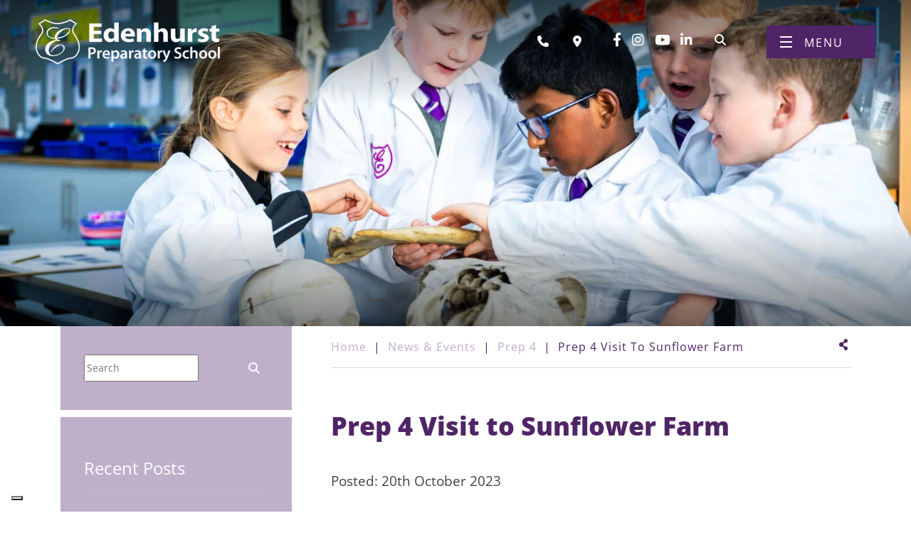

--- FILE ---
content_type: text/html; charset=UTF-8
request_url: https://www.edenhurst.co.uk/2023/10/20/prep-4-visit-to-crewe-green-sunflower-farm/
body_size: 35127
content:
<!DOCTYPE html>
<html lang="en-GB" prefix="og: https://ogp.me/ns#" class="no-js no-svg">
<head><meta charset="UTF-8"><script>if(navigator.userAgent.match(/MSIE|Internet Explorer/i)||navigator.userAgent.match(/Trident\/7\..*?rv:11/i)){var href=document.location.href;if(!href.match(/[?&]nowprocket/)){if(href.indexOf("?")==-1){if(href.indexOf("#")==-1){document.location.href=href+"?nowprocket=1"}else{document.location.href=href.replace("#","?nowprocket=1#")}}else{if(href.indexOf("#")==-1){document.location.href=href+"&nowprocket=1"}else{document.location.href=href.replace("#","&nowprocket=1#")}}}}</script><script>(()=>{class RocketLazyLoadScripts{constructor(){this.v="2.0.4",this.userEvents=["keydown","keyup","mousedown","mouseup","mousemove","mouseover","mouseout","touchmove","touchstart","touchend","touchcancel","wheel","click","dblclick","input"],this.attributeEvents=["onblur","onclick","oncontextmenu","ondblclick","onfocus","onmousedown","onmouseenter","onmouseleave","onmousemove","onmouseout","onmouseover","onmouseup","onmousewheel","onscroll","onsubmit"]}async t(){this.i(),this.o(),/iP(ad|hone)/.test(navigator.userAgent)&&this.h(),this.u(),this.l(this),this.m(),this.k(this),this.p(this),this._(),await Promise.all([this.R(),this.L()]),this.lastBreath=Date.now(),this.S(this),this.P(),this.D(),this.O(),this.M(),await this.C(this.delayedScripts.normal),await this.C(this.delayedScripts.defer),await this.C(this.delayedScripts.async),await this.T(),await this.F(),await this.j(),await this.A(),window.dispatchEvent(new Event("rocket-allScriptsLoaded")),this.everythingLoaded=!0,this.lastTouchEnd&&await new Promise(t=>setTimeout(t,500-Date.now()+this.lastTouchEnd)),this.I(),this.H(),this.U(),this.W()}i(){this.CSPIssue=sessionStorage.getItem("rocketCSPIssue"),document.addEventListener("securitypolicyviolation",t=>{this.CSPIssue||"script-src-elem"!==t.violatedDirective||"data"!==t.blockedURI||(this.CSPIssue=!0,sessionStorage.setItem("rocketCSPIssue",!0))},{isRocket:!0})}o(){window.addEventListener("pageshow",t=>{this.persisted=t.persisted,this.realWindowLoadedFired=!0},{isRocket:!0}),window.addEventListener("pagehide",()=>{this.onFirstUserAction=null},{isRocket:!0})}h(){let t;function e(e){t=e}window.addEventListener("touchstart",e,{isRocket:!0}),window.addEventListener("touchend",function i(o){o.changedTouches[0]&&t.changedTouches[0]&&Math.abs(o.changedTouches[0].pageX-t.changedTouches[0].pageX)<10&&Math.abs(o.changedTouches[0].pageY-t.changedTouches[0].pageY)<10&&o.timeStamp-t.timeStamp<200&&(window.removeEventListener("touchstart",e,{isRocket:!0}),window.removeEventListener("touchend",i,{isRocket:!0}),"INPUT"===o.target.tagName&&"text"===o.target.type||(o.target.dispatchEvent(new TouchEvent("touchend",{target:o.target,bubbles:!0})),o.target.dispatchEvent(new MouseEvent("mouseover",{target:o.target,bubbles:!0})),o.target.dispatchEvent(new PointerEvent("click",{target:o.target,bubbles:!0,cancelable:!0,detail:1,clientX:o.changedTouches[0].clientX,clientY:o.changedTouches[0].clientY})),event.preventDefault()))},{isRocket:!0})}q(t){this.userActionTriggered||("mousemove"!==t.type||this.firstMousemoveIgnored?"keyup"===t.type||"mouseover"===t.type||"mouseout"===t.type||(this.userActionTriggered=!0,this.onFirstUserAction&&this.onFirstUserAction()):this.firstMousemoveIgnored=!0),"click"===t.type&&t.preventDefault(),t.stopPropagation(),t.stopImmediatePropagation(),"touchstart"===this.lastEvent&&"touchend"===t.type&&(this.lastTouchEnd=Date.now()),"click"===t.type&&(this.lastTouchEnd=0),this.lastEvent=t.type,t.composedPath&&t.composedPath()[0].getRootNode()instanceof ShadowRoot&&(t.rocketTarget=t.composedPath()[0]),this.savedUserEvents.push(t)}u(){this.savedUserEvents=[],this.userEventHandler=this.q.bind(this),this.userEvents.forEach(t=>window.addEventListener(t,this.userEventHandler,{passive:!1,isRocket:!0})),document.addEventListener("visibilitychange",this.userEventHandler,{isRocket:!0})}U(){this.userEvents.forEach(t=>window.removeEventListener(t,this.userEventHandler,{passive:!1,isRocket:!0})),document.removeEventListener("visibilitychange",this.userEventHandler,{isRocket:!0}),this.savedUserEvents.forEach(t=>{(t.rocketTarget||t.target).dispatchEvent(new window[t.constructor.name](t.type,t))})}m(){const t="return false",e=Array.from(this.attributeEvents,t=>"data-rocket-"+t),i="["+this.attributeEvents.join("],[")+"]",o="[data-rocket-"+this.attributeEvents.join("],[data-rocket-")+"]",s=(e,i,o)=>{o&&o!==t&&(e.setAttribute("data-rocket-"+i,o),e["rocket"+i]=new Function("event",o),e.setAttribute(i,t))};new MutationObserver(t=>{for(const n of t)"attributes"===n.type&&(n.attributeName.startsWith("data-rocket-")||this.everythingLoaded?n.attributeName.startsWith("data-rocket-")&&this.everythingLoaded&&this.N(n.target,n.attributeName.substring(12)):s(n.target,n.attributeName,n.target.getAttribute(n.attributeName))),"childList"===n.type&&n.addedNodes.forEach(t=>{if(t.nodeType===Node.ELEMENT_NODE)if(this.everythingLoaded)for(const i of[t,...t.querySelectorAll(o)])for(const t of i.getAttributeNames())e.includes(t)&&this.N(i,t.substring(12));else for(const e of[t,...t.querySelectorAll(i)])for(const t of e.getAttributeNames())this.attributeEvents.includes(t)&&s(e,t,e.getAttribute(t))})}).observe(document,{subtree:!0,childList:!0,attributeFilter:[...this.attributeEvents,...e]})}I(){this.attributeEvents.forEach(t=>{document.querySelectorAll("[data-rocket-"+t+"]").forEach(e=>{this.N(e,t)})})}N(t,e){const i=t.getAttribute("data-rocket-"+e);i&&(t.setAttribute(e,i),t.removeAttribute("data-rocket-"+e))}k(t){Object.defineProperty(HTMLElement.prototype,"onclick",{get(){return this.rocketonclick||null},set(e){this.rocketonclick=e,this.setAttribute(t.everythingLoaded?"onclick":"data-rocket-onclick","this.rocketonclick(event)")}})}S(t){function e(e,i){let o=e[i];e[i]=null,Object.defineProperty(e,i,{get:()=>o,set(s){t.everythingLoaded?o=s:e["rocket"+i]=o=s}})}e(document,"onreadystatechange"),e(window,"onload"),e(window,"onpageshow");try{Object.defineProperty(document,"readyState",{get:()=>t.rocketReadyState,set(e){t.rocketReadyState=e},configurable:!0}),document.readyState="loading"}catch(t){console.log("WPRocket DJE readyState conflict, bypassing")}}l(t){this.originalAddEventListener=EventTarget.prototype.addEventListener,this.originalRemoveEventListener=EventTarget.prototype.removeEventListener,this.savedEventListeners=[],EventTarget.prototype.addEventListener=function(e,i,o){o&&o.isRocket||!t.B(e,this)&&!t.userEvents.includes(e)||t.B(e,this)&&!t.userActionTriggered||e.startsWith("rocket-")||t.everythingLoaded?t.originalAddEventListener.call(this,e,i,o):(t.savedEventListeners.push({target:this,remove:!1,type:e,func:i,options:o}),"mouseenter"!==e&&"mouseleave"!==e||t.originalAddEventListener.call(this,e,t.savedUserEvents.push,o))},EventTarget.prototype.removeEventListener=function(e,i,o){o&&o.isRocket||!t.B(e,this)&&!t.userEvents.includes(e)||t.B(e,this)&&!t.userActionTriggered||e.startsWith("rocket-")||t.everythingLoaded?t.originalRemoveEventListener.call(this,e,i,o):t.savedEventListeners.push({target:this,remove:!0,type:e,func:i,options:o})}}J(t,e){this.savedEventListeners=this.savedEventListeners.filter(i=>{let o=i.type,s=i.target||window;return e!==o||t!==s||(this.B(o,s)&&(i.type="rocket-"+o),this.$(i),!1)})}H(){EventTarget.prototype.addEventListener=this.originalAddEventListener,EventTarget.prototype.removeEventListener=this.originalRemoveEventListener,this.savedEventListeners.forEach(t=>this.$(t))}$(t){t.remove?this.originalRemoveEventListener.call(t.target,t.type,t.func,t.options):this.originalAddEventListener.call(t.target,t.type,t.func,t.options)}p(t){let e;function i(e){return t.everythingLoaded?e:e.split(" ").map(t=>"load"===t||t.startsWith("load.")?"rocket-jquery-load":t).join(" ")}function o(o){function s(e){const s=o.fn[e];o.fn[e]=o.fn.init.prototype[e]=function(){return this[0]===window&&t.userActionTriggered&&("string"==typeof arguments[0]||arguments[0]instanceof String?arguments[0]=i(arguments[0]):"object"==typeof arguments[0]&&Object.keys(arguments[0]).forEach(t=>{const e=arguments[0][t];delete arguments[0][t],arguments[0][i(t)]=e})),s.apply(this,arguments),this}}if(o&&o.fn&&!t.allJQueries.includes(o)){const e={DOMContentLoaded:[],"rocket-DOMContentLoaded":[]};for(const t in e)document.addEventListener(t,()=>{e[t].forEach(t=>t())},{isRocket:!0});o.fn.ready=o.fn.init.prototype.ready=function(i){function s(){parseInt(o.fn.jquery)>2?setTimeout(()=>i.bind(document)(o)):i.bind(document)(o)}return"function"==typeof i&&(t.realDomReadyFired?!t.userActionTriggered||t.fauxDomReadyFired?s():e["rocket-DOMContentLoaded"].push(s):e.DOMContentLoaded.push(s)),o([])},s("on"),s("one"),s("off"),t.allJQueries.push(o)}e=o}t.allJQueries=[],o(window.jQuery),Object.defineProperty(window,"jQuery",{get:()=>e,set(t){o(t)}})}P(){const t=new Map;document.write=document.writeln=function(e){const i=document.currentScript,o=document.createRange(),s=i.parentElement;let n=t.get(i);void 0===n&&(n=i.nextSibling,t.set(i,n));const c=document.createDocumentFragment();o.setStart(c,0),c.appendChild(o.createContextualFragment(e)),s.insertBefore(c,n)}}async R(){return new Promise(t=>{this.userActionTriggered?t():this.onFirstUserAction=t})}async L(){return new Promise(t=>{document.addEventListener("DOMContentLoaded",()=>{this.realDomReadyFired=!0,t()},{isRocket:!0})})}async j(){return this.realWindowLoadedFired?Promise.resolve():new Promise(t=>{window.addEventListener("load",t,{isRocket:!0})})}M(){this.pendingScripts=[];this.scriptsMutationObserver=new MutationObserver(t=>{for(const e of t)e.addedNodes.forEach(t=>{"SCRIPT"!==t.tagName||t.noModule||t.isWPRocket||this.pendingScripts.push({script:t,promise:new Promise(e=>{const i=()=>{const i=this.pendingScripts.findIndex(e=>e.script===t);i>=0&&this.pendingScripts.splice(i,1),e()};t.addEventListener("load",i,{isRocket:!0}),t.addEventListener("error",i,{isRocket:!0}),setTimeout(i,1e3)})})})}),this.scriptsMutationObserver.observe(document,{childList:!0,subtree:!0})}async F(){await this.X(),this.pendingScripts.length?(await this.pendingScripts[0].promise,await this.F()):this.scriptsMutationObserver.disconnect()}D(){this.delayedScripts={normal:[],async:[],defer:[]},document.querySelectorAll("script[type$=rocketlazyloadscript]").forEach(t=>{t.hasAttribute("data-rocket-src")?t.hasAttribute("async")&&!1!==t.async?this.delayedScripts.async.push(t):t.hasAttribute("defer")&&!1!==t.defer||"module"===t.getAttribute("data-rocket-type")?this.delayedScripts.defer.push(t):this.delayedScripts.normal.push(t):this.delayedScripts.normal.push(t)})}async _(){await this.L();let t=[];document.querySelectorAll("script[type$=rocketlazyloadscript][data-rocket-src]").forEach(e=>{let i=e.getAttribute("data-rocket-src");if(i&&!i.startsWith("data:")){i.startsWith("//")&&(i=location.protocol+i);try{const o=new URL(i).origin;o!==location.origin&&t.push({src:o,crossOrigin:e.crossOrigin||"module"===e.getAttribute("data-rocket-type")})}catch(t){}}}),t=[...new Map(t.map(t=>[JSON.stringify(t),t])).values()],this.Y(t,"preconnect")}async G(t){if(await this.K(),!0!==t.noModule||!("noModule"in HTMLScriptElement.prototype))return new Promise(e=>{let i;function o(){(i||t).setAttribute("data-rocket-status","executed"),e()}try{if(navigator.userAgent.includes("Firefox/")||""===navigator.vendor||this.CSPIssue)i=document.createElement("script"),[...t.attributes].forEach(t=>{let e=t.nodeName;"type"!==e&&("data-rocket-type"===e&&(e="type"),"data-rocket-src"===e&&(e="src"),i.setAttribute(e,t.nodeValue))}),t.text&&(i.text=t.text),t.nonce&&(i.nonce=t.nonce),i.hasAttribute("src")?(i.addEventListener("load",o,{isRocket:!0}),i.addEventListener("error",()=>{i.setAttribute("data-rocket-status","failed-network"),e()},{isRocket:!0}),setTimeout(()=>{i.isConnected||e()},1)):(i.text=t.text,o()),i.isWPRocket=!0,t.parentNode.replaceChild(i,t);else{const i=t.getAttribute("data-rocket-type"),s=t.getAttribute("data-rocket-src");i?(t.type=i,t.removeAttribute("data-rocket-type")):t.removeAttribute("type"),t.addEventListener("load",o,{isRocket:!0}),t.addEventListener("error",i=>{this.CSPIssue&&i.target.src.startsWith("data:")?(console.log("WPRocket: CSP fallback activated"),t.removeAttribute("src"),this.G(t).then(e)):(t.setAttribute("data-rocket-status","failed-network"),e())},{isRocket:!0}),s?(t.fetchPriority="high",t.removeAttribute("data-rocket-src"),t.src=s):t.src="data:text/javascript;base64,"+window.btoa(unescape(encodeURIComponent(t.text)))}}catch(i){t.setAttribute("data-rocket-status","failed-transform"),e()}});t.setAttribute("data-rocket-status","skipped")}async C(t){const e=t.shift();return e?(e.isConnected&&await this.G(e),this.C(t)):Promise.resolve()}O(){this.Y([...this.delayedScripts.normal,...this.delayedScripts.defer,...this.delayedScripts.async],"preload")}Y(t,e){this.trash=this.trash||[];let i=!0;var o=document.createDocumentFragment();t.forEach(t=>{const s=t.getAttribute&&t.getAttribute("data-rocket-src")||t.src;if(s&&!s.startsWith("data:")){const n=document.createElement("link");n.href=s,n.rel=e,"preconnect"!==e&&(n.as="script",n.fetchPriority=i?"high":"low"),t.getAttribute&&"module"===t.getAttribute("data-rocket-type")&&(n.crossOrigin=!0),t.crossOrigin&&(n.crossOrigin=t.crossOrigin),t.integrity&&(n.integrity=t.integrity),t.nonce&&(n.nonce=t.nonce),o.appendChild(n),this.trash.push(n),i=!1}}),document.head.appendChild(o)}W(){this.trash.forEach(t=>t.remove())}async T(){try{document.readyState="interactive"}catch(t){}this.fauxDomReadyFired=!0;try{await this.K(),this.J(document,"readystatechange"),document.dispatchEvent(new Event("rocket-readystatechange")),await this.K(),document.rocketonreadystatechange&&document.rocketonreadystatechange(),await this.K(),this.J(document,"DOMContentLoaded"),document.dispatchEvent(new Event("rocket-DOMContentLoaded")),await this.K(),this.J(window,"DOMContentLoaded"),window.dispatchEvent(new Event("rocket-DOMContentLoaded"))}catch(t){console.error(t)}}async A(){try{document.readyState="complete"}catch(t){}try{await this.K(),this.J(document,"readystatechange"),document.dispatchEvent(new Event("rocket-readystatechange")),await this.K(),document.rocketonreadystatechange&&document.rocketonreadystatechange(),await this.K(),this.J(window,"load"),window.dispatchEvent(new Event("rocket-load")),await this.K(),window.rocketonload&&window.rocketonload(),await this.K(),this.allJQueries.forEach(t=>t(window).trigger("rocket-jquery-load")),await this.K(),this.J(window,"pageshow");const t=new Event("rocket-pageshow");t.persisted=this.persisted,window.dispatchEvent(t),await this.K(),window.rocketonpageshow&&window.rocketonpageshow({persisted:this.persisted})}catch(t){console.error(t)}}async K(){Date.now()-this.lastBreath>45&&(await this.X(),this.lastBreath=Date.now())}async X(){return document.hidden?new Promise(t=>setTimeout(t)):new Promise(t=>requestAnimationFrame(t))}B(t,e){return e===document&&"readystatechange"===t||(e===document&&"DOMContentLoaded"===t||(e===window&&"DOMContentLoaded"===t||(e===window&&"load"===t||e===window&&"pageshow"===t)))}static run(){(new RocketLazyLoadScripts).t()}}RocketLazyLoadScripts.run()})();</script>
	<meta name="facebook-domain-verification" content="3efwafzgkrul6yqj47loxdvu6dm6t7" />

	
<!-- Global site tag (gtag.js) - Google Analytics -->
<script type="rocketlazyloadscript" async data-rocket-src="https://www.googletagmanager.com/gtag/js?id=UA-6997545-1"></script>
<script type="rocketlazyloadscript">
  window.dataLayer = window.dataLayer || [];
  function gtag(){dataLayer.push(arguments);}
  gtag('js', new Date());
 
  gtag('config', 'UA-6997545-1');
</script>
	
	<meta name="viewport" content="width=device-width, initial-scale=1">
	<meta http-equiv="X-UA-Compatible" content="IE=edge" />
	<link href="https://www.edenhurst.co.uk/wp-content/themes/schoolcms/images/favicon.png" rel="shortcut icon">
	<link rel="profile" href="http://gmpg.org/xfn/11">
	<title>Edenhurst Preparatory School | Prep 4 Visit to Sunflower Farm | Edenhurst Preparatory School</title>
<link data-rocket-preload as="style" href="https://fonts.googleapis.com/css?family=Open%20Sans%3A300%2C400%2C800&#038;display=swap" rel="preload">
<link href="https://fonts.googleapis.com/css?family=Open%20Sans%3A300%2C400%2C800&#038;display=swap" media="print" onload="this.media=&#039;all&#039;" rel="stylesheet">
<style id="wpr-usedcss">img:is([sizes=auto i],[sizes^="auto," i]){contain-intrinsic-size:3000px 1500px}img.emoji{display:inline!important;border:none!important;box-shadow:none!important;height:1em!important;width:1em!important;margin:0 .07em!important;vertical-align:-.1em!important;background:0 0!important;padding:0!important}:where(.wp-block-button__link){border-radius:9999px;box-shadow:none;padding:calc(.667em + 2px) calc(1.333em + 2px);text-decoration:none}:root :where(.wp-block-button .wp-block-button__link.is-style-outline),:root :where(.wp-block-button.is-style-outline>.wp-block-button__link){border:2px solid;padding:.667em 1.333em}:root :where(.wp-block-button .wp-block-button__link.is-style-outline:not(.has-text-color)),:root :where(.wp-block-button.is-style-outline>.wp-block-button__link:not(.has-text-color)){color:currentColor}:root :where(.wp-block-button .wp-block-button__link.is-style-outline:not(.has-background)),:root :where(.wp-block-button.is-style-outline>.wp-block-button__link:not(.has-background)){background-color:initial;background-image:none}:where(.wp-block-calendar table:not(.has-background) th){background:#ddd}:where(.wp-block-columns){margin-bottom:1.75em}:where(.wp-block-columns.has-background){padding:1.25em 2.375em}:where(.wp-block-post-comments input[type=submit]){border:none}:where(.wp-block-cover-image:not(.has-text-color)),:where(.wp-block-cover:not(.has-text-color)){color:#fff}:where(.wp-block-cover-image.is-light:not(.has-text-color)),:where(.wp-block-cover.is-light:not(.has-text-color)){color:#000}:root :where(.wp-block-cover h1:not(.has-text-color)),:root :where(.wp-block-cover h2:not(.has-text-color)),:root :where(.wp-block-cover h3:not(.has-text-color)),:root :where(.wp-block-cover h4:not(.has-text-color)),:root :where(.wp-block-cover h5:not(.has-text-color)),:root :where(.wp-block-cover h6:not(.has-text-color)),:root :where(.wp-block-cover p:not(.has-text-color)){color:inherit}:where(.wp-block-file){margin-bottom:1.5em}:where(.wp-block-file__button){border-radius:2em;display:inline-block;padding:.5em 1em}:where(.wp-block-file__button):is(a):active,:where(.wp-block-file__button):is(a):focus,:where(.wp-block-file__button):is(a):hover,:where(.wp-block-file__button):is(a):visited{box-shadow:none;color:#fff;opacity:.85;text-decoration:none}:where(.wp-block-group.wp-block-group-is-layout-constrained){position:relative}:root :where(.wp-block-image.is-style-rounded img,.wp-block-image .is-style-rounded img){border-radius:9999px}:where(.wp-block-latest-comments:not([style*=line-height] .wp-block-latest-comments__comment)){line-height:1.1}:where(.wp-block-latest-comments:not([style*=line-height] .wp-block-latest-comments__comment-excerpt p)){line-height:1.8}:root :where(.wp-block-latest-posts.is-grid){padding:0}:root :where(.wp-block-latest-posts.wp-block-latest-posts__list){padding-left:0}ul{box-sizing:border-box}:root :where(.wp-block-list.has-background){padding:1.25em 2.375em}:where(.wp-block-navigation.has-background .wp-block-navigation-item a:not(.wp-element-button)),:where(.wp-block-navigation.has-background .wp-block-navigation-submenu a:not(.wp-element-button)){padding:.5em 1em}:where(.wp-block-navigation .wp-block-navigation__submenu-container .wp-block-navigation-item a:not(.wp-element-button)),:where(.wp-block-navigation .wp-block-navigation__submenu-container .wp-block-navigation-submenu a:not(.wp-element-button)),:where(.wp-block-navigation .wp-block-navigation__submenu-container .wp-block-navigation-submenu button.wp-block-navigation-item__content),:where(.wp-block-navigation .wp-block-navigation__submenu-container .wp-block-pages-list__item button.wp-block-navigation-item__content){padding:.5em 1em}:root :where(p.has-background){padding:1.25em 2.375em}:where(p.has-text-color:not(.has-link-color)) a{color:inherit}:where(.wp-block-post-comments-form) input:not([type=submit]),:where(.wp-block-post-comments-form) textarea{border:1px solid #949494;font-family:inherit;font-size:1em}:where(.wp-block-post-comments-form) input:where(:not([type=submit]):not([type=checkbox])),:where(.wp-block-post-comments-form) textarea{padding:calc(.667em + 2px)}:where(.wp-block-post-excerpt){box-sizing:border-box;margin-bottom:var(--wp--style--block-gap);margin-top:var(--wp--style--block-gap)}:where(.wp-block-preformatted.has-background){padding:1.25em 2.375em}:where(.wp-block-search__button){border:1px solid #ccc;padding:6px 10px}:where(.wp-block-search__input){font-family:inherit;font-size:inherit;font-style:inherit;font-weight:inherit;letter-spacing:inherit;line-height:inherit;text-transform:inherit}:where(.wp-block-search__button-inside .wp-block-search__inside-wrapper){border:1px solid #949494;box-sizing:border-box;padding:4px}:where(.wp-block-search__button-inside .wp-block-search__inside-wrapper) .wp-block-search__input{border:none;border-radius:0;padding:0 4px}:where(.wp-block-search__button-inside .wp-block-search__inside-wrapper) .wp-block-search__input:focus{outline:0}:where(.wp-block-search__button-inside .wp-block-search__inside-wrapper) :where(.wp-block-search__button){padding:4px 8px}:root :where(.wp-block-separator.is-style-dots){height:auto;line-height:1;text-align:center}:root :where(.wp-block-separator.is-style-dots):before{color:currentColor;content:"···";font-family:serif;font-size:1.5em;letter-spacing:2em;padding-left:2em}:root :where(.wp-block-site-logo.is-style-rounded){border-radius:9999px}:where(.wp-block-social-links:not(.is-style-logos-only)) .wp-social-link{background-color:#f0f0f0;color:#444}:where(.wp-block-social-links:not(.is-style-logos-only)) .wp-social-link-amazon{background-color:#f90;color:#fff}:where(.wp-block-social-links:not(.is-style-logos-only)) .wp-social-link-bandcamp{background-color:#1ea0c3;color:#fff}:where(.wp-block-social-links:not(.is-style-logos-only)) .wp-social-link-behance{background-color:#0757fe;color:#fff}:where(.wp-block-social-links:not(.is-style-logos-only)) .wp-social-link-bluesky{background-color:#0a7aff;color:#fff}:where(.wp-block-social-links:not(.is-style-logos-only)) .wp-social-link-codepen{background-color:#1e1f26;color:#fff}:where(.wp-block-social-links:not(.is-style-logos-only)) .wp-social-link-deviantart{background-color:#02e49b;color:#fff}:where(.wp-block-social-links:not(.is-style-logos-only)) .wp-social-link-discord{background-color:#5865f2;color:#fff}:where(.wp-block-social-links:not(.is-style-logos-only)) .wp-social-link-dribbble{background-color:#e94c89;color:#fff}:where(.wp-block-social-links:not(.is-style-logos-only)) .wp-social-link-dropbox{background-color:#4280ff;color:#fff}:where(.wp-block-social-links:not(.is-style-logos-only)) .wp-social-link-etsy{background-color:#f45800;color:#fff}:where(.wp-block-social-links:not(.is-style-logos-only)) .wp-social-link-facebook{background-color:#0866ff;color:#fff}:where(.wp-block-social-links:not(.is-style-logos-only)) .wp-social-link-fivehundredpx{background-color:#000;color:#fff}:where(.wp-block-social-links:not(.is-style-logos-only)) .wp-social-link-flickr{background-color:#0461dd;color:#fff}:where(.wp-block-social-links:not(.is-style-logos-only)) .wp-social-link-foursquare{background-color:#e65678;color:#fff}:where(.wp-block-social-links:not(.is-style-logos-only)) .wp-social-link-github{background-color:#24292d;color:#fff}:where(.wp-block-social-links:not(.is-style-logos-only)) .wp-social-link-goodreads{background-color:#eceadd;color:#382110}:where(.wp-block-social-links:not(.is-style-logos-only)) .wp-social-link-google{background-color:#ea4434;color:#fff}:where(.wp-block-social-links:not(.is-style-logos-only)) .wp-social-link-gravatar{background-color:#1d4fc4;color:#fff}:where(.wp-block-social-links:not(.is-style-logos-only)) .wp-social-link-instagram{background-color:#f00075;color:#fff}:where(.wp-block-social-links:not(.is-style-logos-only)) .wp-social-link-lastfm{background-color:#e21b24;color:#fff}:where(.wp-block-social-links:not(.is-style-logos-only)) .wp-social-link-linkedin{background-color:#0d66c2;color:#fff}:where(.wp-block-social-links:not(.is-style-logos-only)) .wp-social-link-mastodon{background-color:#3288d4;color:#fff}:where(.wp-block-social-links:not(.is-style-logos-only)) .wp-social-link-medium{background-color:#000;color:#fff}:where(.wp-block-social-links:not(.is-style-logos-only)) .wp-social-link-meetup{background-color:#f6405f;color:#fff}:where(.wp-block-social-links:not(.is-style-logos-only)) .wp-social-link-patreon{background-color:#000;color:#fff}:where(.wp-block-social-links:not(.is-style-logos-only)) .wp-social-link-pinterest{background-color:#e60122;color:#fff}:where(.wp-block-social-links:not(.is-style-logos-only)) .wp-social-link-pocket{background-color:#ef4155;color:#fff}:where(.wp-block-social-links:not(.is-style-logos-only)) .wp-social-link-reddit{background-color:#ff4500;color:#fff}:where(.wp-block-social-links:not(.is-style-logos-only)) .wp-social-link-skype{background-color:#0478d7;color:#fff}:where(.wp-block-social-links:not(.is-style-logos-only)) .wp-social-link-snapchat{background-color:#fefc00;color:#fff;stroke:#000}:where(.wp-block-social-links:not(.is-style-logos-only)) .wp-social-link-soundcloud{background-color:#ff5600;color:#fff}:where(.wp-block-social-links:not(.is-style-logos-only)) .wp-social-link-spotify{background-color:#1bd760;color:#fff}:where(.wp-block-social-links:not(.is-style-logos-only)) .wp-social-link-telegram{background-color:#2aabee;color:#fff}:where(.wp-block-social-links:not(.is-style-logos-only)) .wp-social-link-threads{background-color:#000;color:#fff}:where(.wp-block-social-links:not(.is-style-logos-only)) .wp-social-link-tiktok{background-color:#000;color:#fff}:where(.wp-block-social-links:not(.is-style-logos-only)) .wp-social-link-tumblr{background-color:#011835;color:#fff}:where(.wp-block-social-links:not(.is-style-logos-only)) .wp-social-link-twitch{background-color:#6440a4;color:#fff}:where(.wp-block-social-links:not(.is-style-logos-only)) .wp-social-link-twitter{background-color:#1da1f2;color:#fff}:where(.wp-block-social-links:not(.is-style-logos-only)) .wp-social-link-vimeo{background-color:#1eb7ea;color:#fff}:where(.wp-block-social-links:not(.is-style-logos-only)) .wp-social-link-vk{background-color:#4680c2;color:#fff}:where(.wp-block-social-links:not(.is-style-logos-only)) .wp-social-link-wordpress{background-color:#3499cd;color:#fff}:where(.wp-block-social-links:not(.is-style-logos-only)) .wp-social-link-whatsapp{background-color:#25d366;color:#fff}:where(.wp-block-social-links:not(.is-style-logos-only)) .wp-social-link-x{background-color:#000;color:#fff}:where(.wp-block-social-links:not(.is-style-logos-only)) .wp-social-link-yelp{background-color:#d32422;color:#fff}:where(.wp-block-social-links:not(.is-style-logos-only)) .wp-social-link-youtube{background-color:red;color:#fff}:where(.wp-block-social-links.is-style-logos-only) .wp-social-link{background:0 0}:where(.wp-block-social-links.is-style-logos-only) .wp-social-link svg{height:1.25em;width:1.25em}:where(.wp-block-social-links.is-style-logos-only) .wp-social-link-amazon{color:#f90}:where(.wp-block-social-links.is-style-logos-only) .wp-social-link-bandcamp{color:#1ea0c3}:where(.wp-block-social-links.is-style-logos-only) .wp-social-link-behance{color:#0757fe}:where(.wp-block-social-links.is-style-logos-only) .wp-social-link-bluesky{color:#0a7aff}:where(.wp-block-social-links.is-style-logos-only) .wp-social-link-codepen{color:#1e1f26}:where(.wp-block-social-links.is-style-logos-only) .wp-social-link-deviantart{color:#02e49b}:where(.wp-block-social-links.is-style-logos-only) .wp-social-link-discord{color:#5865f2}:where(.wp-block-social-links.is-style-logos-only) .wp-social-link-dribbble{color:#e94c89}:where(.wp-block-social-links.is-style-logos-only) .wp-social-link-dropbox{color:#4280ff}:where(.wp-block-social-links.is-style-logos-only) .wp-social-link-etsy{color:#f45800}:where(.wp-block-social-links.is-style-logos-only) .wp-social-link-facebook{color:#0866ff}:where(.wp-block-social-links.is-style-logos-only) .wp-social-link-fivehundredpx{color:#000}:where(.wp-block-social-links.is-style-logos-only) .wp-social-link-flickr{color:#0461dd}:where(.wp-block-social-links.is-style-logos-only) .wp-social-link-foursquare{color:#e65678}:where(.wp-block-social-links.is-style-logos-only) .wp-social-link-github{color:#24292d}:where(.wp-block-social-links.is-style-logos-only) .wp-social-link-goodreads{color:#382110}:where(.wp-block-social-links.is-style-logos-only) .wp-social-link-google{color:#ea4434}:where(.wp-block-social-links.is-style-logos-only) .wp-social-link-gravatar{color:#1d4fc4}:where(.wp-block-social-links.is-style-logos-only) .wp-social-link-instagram{color:#f00075}:where(.wp-block-social-links.is-style-logos-only) .wp-social-link-lastfm{color:#e21b24}:where(.wp-block-social-links.is-style-logos-only) .wp-social-link-linkedin{color:#0d66c2}:where(.wp-block-social-links.is-style-logos-only) .wp-social-link-mastodon{color:#3288d4}:where(.wp-block-social-links.is-style-logos-only) .wp-social-link-medium{color:#000}:where(.wp-block-social-links.is-style-logos-only) .wp-social-link-meetup{color:#f6405f}:where(.wp-block-social-links.is-style-logos-only) .wp-social-link-patreon{color:#000}:where(.wp-block-social-links.is-style-logos-only) .wp-social-link-pinterest{color:#e60122}:where(.wp-block-social-links.is-style-logos-only) .wp-social-link-pocket{color:#ef4155}:where(.wp-block-social-links.is-style-logos-only) .wp-social-link-reddit{color:#ff4500}:where(.wp-block-social-links.is-style-logos-only) .wp-social-link-skype{color:#0478d7}:where(.wp-block-social-links.is-style-logos-only) .wp-social-link-snapchat{color:#fff;stroke:#000}:where(.wp-block-social-links.is-style-logos-only) .wp-social-link-soundcloud{color:#ff5600}:where(.wp-block-social-links.is-style-logos-only) .wp-social-link-spotify{color:#1bd760}:where(.wp-block-social-links.is-style-logos-only) .wp-social-link-telegram{color:#2aabee}:where(.wp-block-social-links.is-style-logos-only) .wp-social-link-threads{color:#000}:where(.wp-block-social-links.is-style-logos-only) .wp-social-link-tiktok{color:#000}:where(.wp-block-social-links.is-style-logos-only) .wp-social-link-tumblr{color:#011835}:where(.wp-block-social-links.is-style-logos-only) .wp-social-link-twitch{color:#6440a4}:where(.wp-block-social-links.is-style-logos-only) .wp-social-link-twitter{color:#1da1f2}:where(.wp-block-social-links.is-style-logos-only) .wp-social-link-vimeo{color:#1eb7ea}:where(.wp-block-social-links.is-style-logos-only) .wp-social-link-vk{color:#4680c2}:where(.wp-block-social-links.is-style-logos-only) .wp-social-link-whatsapp{color:#25d366}:where(.wp-block-social-links.is-style-logos-only) .wp-social-link-wordpress{color:#3499cd}:where(.wp-block-social-links.is-style-logos-only) .wp-social-link-x{color:#000}:where(.wp-block-social-links.is-style-logos-only) .wp-social-link-yelp{color:#d32422}:where(.wp-block-social-links.is-style-logos-only) .wp-social-link-youtube{color:red}:root :where(.wp-block-social-links .wp-social-link a){padding:.25em}:root :where(.wp-block-social-links.is-style-logos-only .wp-social-link a){padding:0}:root :where(.wp-block-social-links.is-style-pill-shape .wp-social-link a){padding-left:.6666666667em;padding-right:.6666666667em}:root :where(.wp-block-tag-cloud.is-style-outline){display:flex;flex-wrap:wrap;gap:1ch}:root :where(.wp-block-tag-cloud.is-style-outline a){border:1px solid;font-size:unset!important;margin-right:0;padding:1ch 2ch;text-decoration:none!important}:root :where(.wp-block-table-of-contents){box-sizing:border-box}:where(.wp-block-term-description){box-sizing:border-box;margin-bottom:var(--wp--style--block-gap);margin-top:var(--wp--style--block-gap)}:where(pre.wp-block-verse){font-family:inherit}:root{--wp--preset--font-size--normal:16px;--wp--preset--font-size--huge:42px}.screen-reader-text{border:0;clip-path:inset(50%);height:1px;margin:-1px;overflow:hidden;padding:0;position:absolute;width:1px;word-wrap:normal!important}.screen-reader-text:focus{background-color:#ddd;clip-path:none;color:#444;display:block;font-size:1em;height:auto;left:5px;line-height:normal;padding:15px 23px 14px;text-decoration:none;top:5px;width:auto;z-index:100000}html :where(.has-border-color){border-style:solid}html :where([style*=border-top-color]){border-top-style:solid}html :where([style*=border-right-color]){border-right-style:solid}html :where([style*=border-bottom-color]){border-bottom-style:solid}html :where([style*=border-left-color]){border-left-style:solid}html :where([style*=border-width]){border-style:solid}html :where([style*=border-top-width]){border-top-style:solid}html :where([style*=border-right-width]){border-right-style:solid}html :where([style*=border-bottom-width]){border-bottom-style:solid}html :where([style*=border-left-width]){border-left-style:solid}html :where(img[class*=wp-image-]){height:auto;max-width:100%}:where(figure){margin:0 0 1em}html :where(.is-position-sticky){--wp-admin--admin-bar--position-offset:var(--wp-admin--admin-bar--height,0px)}@media screen and (max-width:600px){html :where(.is-position-sticky){--wp-admin--admin-bar--position-offset:0px}}:root{--wp--preset--aspect-ratio--square:1;--wp--preset--aspect-ratio--4-3:4/3;--wp--preset--aspect-ratio--3-4:3/4;--wp--preset--aspect-ratio--3-2:3/2;--wp--preset--aspect-ratio--2-3:2/3;--wp--preset--aspect-ratio--16-9:16/9;--wp--preset--aspect-ratio--9-16:9/16;--wp--preset--color--black:#000000;--wp--preset--color--cyan-bluish-gray:#abb8c3;--wp--preset--color--white:#ffffff;--wp--preset--color--pale-pink:#f78da7;--wp--preset--color--vivid-red:#cf2e2e;--wp--preset--color--luminous-vivid-orange:#ff6900;--wp--preset--color--luminous-vivid-amber:#fcb900;--wp--preset--color--light-green-cyan:#7bdcb5;--wp--preset--color--vivid-green-cyan:#00d084;--wp--preset--color--pale-cyan-blue:#8ed1fc;--wp--preset--color--vivid-cyan-blue:#0693e3;--wp--preset--color--vivid-purple:#9b51e0;--wp--preset--gradient--vivid-cyan-blue-to-vivid-purple:linear-gradient(135deg,rgba(6, 147, 227, 1) 0%,rgb(155, 81, 224) 100%);--wp--preset--gradient--light-green-cyan-to-vivid-green-cyan:linear-gradient(135deg,rgb(122, 220, 180) 0%,rgb(0, 208, 130) 100%);--wp--preset--gradient--luminous-vivid-amber-to-luminous-vivid-orange:linear-gradient(135deg,rgba(252, 185, 0, 1) 0%,rgba(255, 105, 0, 1) 100%);--wp--preset--gradient--luminous-vivid-orange-to-vivid-red:linear-gradient(135deg,rgba(255, 105, 0, 1) 0%,rgb(207, 46, 46) 100%);--wp--preset--gradient--very-light-gray-to-cyan-bluish-gray:linear-gradient(135deg,rgb(238, 238, 238) 0%,rgb(169, 184, 195) 100%);--wp--preset--gradient--cool-to-warm-spectrum:linear-gradient(135deg,rgb(74, 234, 220) 0%,rgb(151, 120, 209) 20%,rgb(207, 42, 186) 40%,rgb(238, 44, 130) 60%,rgb(251, 105, 98) 80%,rgb(254, 248, 76) 100%);--wp--preset--gradient--blush-light-purple:linear-gradient(135deg,rgb(255, 206, 236) 0%,rgb(152, 150, 240) 100%);--wp--preset--gradient--blush-bordeaux:linear-gradient(135deg,rgb(254, 205, 165) 0%,rgb(254, 45, 45) 50%,rgb(107, 0, 62) 100%);--wp--preset--gradient--luminous-dusk:linear-gradient(135deg,rgb(255, 203, 112) 0%,rgb(199, 81, 192) 50%,rgb(65, 88, 208) 100%);--wp--preset--gradient--pale-ocean:linear-gradient(135deg,rgb(255, 245, 203) 0%,rgb(182, 227, 212) 50%,rgb(51, 167, 181) 100%);--wp--preset--gradient--electric-grass:linear-gradient(135deg,rgb(202, 248, 128) 0%,rgb(113, 206, 126) 100%);--wp--preset--gradient--midnight:linear-gradient(135deg,rgb(2, 3, 129) 0%,rgb(40, 116, 252) 100%);--wp--preset--font-size--small:13px;--wp--preset--font-size--medium:20px;--wp--preset--font-size--large:36px;--wp--preset--font-size--x-large:42px;--wp--preset--spacing--20:0.44rem;--wp--preset--spacing--30:0.67rem;--wp--preset--spacing--40:1rem;--wp--preset--spacing--50:1.5rem;--wp--preset--spacing--60:2.25rem;--wp--preset--spacing--70:3.38rem;--wp--preset--spacing--80:5.06rem;--wp--preset--shadow--natural:6px 6px 9px rgba(0, 0, 0, .2);--wp--preset--shadow--deep:12px 12px 50px rgba(0, 0, 0, .4);--wp--preset--shadow--sharp:6px 6px 0px rgba(0, 0, 0, .2);--wp--preset--shadow--outlined:6px 6px 0px -3px rgba(255, 255, 255, 1),6px 6px rgba(0, 0, 0, 1);--wp--preset--shadow--crisp:6px 6px 0px rgba(0, 0, 0, 1)}:where(.is-layout-flex){gap:.5em}:where(.is-layout-grid){gap:.5em}:where(.wp-block-post-template.is-layout-flex){gap:1.25em}:where(.wp-block-post-template.is-layout-grid){gap:1.25em}:where(.wp-block-columns.is-layout-flex){gap:2em}:where(.wp-block-columns.is-layout-grid){gap:2em}:root :where(.wp-block-pullquote){font-size:1.5em;line-height:1.6}body.highvis :after,body.highvis :before{height:auto!important;width:auto!important;padding:0!important;margin:0!important}body.highvis .cycle-slideshow{display:none!important}body.highvis{background-color:#000!important}body.highvis *,body.highvis * a{background:#222!important;background-image:none!important;color:#ff0!important;text-transform:none!important;border-color:#000!important}body.highvis a{text-decoration:none!important;color:#00f1ff!important}body.highvis * a{text-decoration:none!important;color:#00f1ff!important}body.highvis * a:hover{text-decoration:underline!important;color:#fff!important}body.highvis * a:hover *{text-decoration:underline!important;color:#fff!important}body.printerSS :after,body.printerSS :before{height:auto!important;width:auto!important;padding:0!important;margin:0!important}body.printerSS .cycle-slideshow{display:none!important}body.printerSS{background-color:#fff!important}body.printerSS *,body.printerSS * a{background:#fff!important;background-image:none!important;color:#000!important}body.printerSS a{text-decoration:none!important}body.printerSS * a{text-decoration:none!important}body.printerSS * a:hover{text-decoration:underline!important;color:#000!important}body.printerSS * a:hover *{text-decoration:underline!important;color:#000!important}:root{--blue:#007bff;--indigo:#6610f2;--purple:#6f42c1;--pink:#e83e8c;--red:#dc3545;--orange:#fd7e14;--yellow:#ffc107;--green:#28a745;--teal:#20c997;--cyan:#17a2b8;--white:#fff;--gray:#6c757d;--gray-dark:#343a40;--primary:#007bff;--secondary:#6c757d;--success:#28a745;--info:#17a2b8;--warning:#ffc107;--danger:#dc3545;--light:#f8f9fa;--dark:#343a40;--breakpoint-xs:0;--breakpoint-sm:576px;--breakpoint-md:768px;--breakpoint-lg:992px;--breakpoint-xl:1200px;--font-family-sans-serif:-apple-system,BlinkMacSystemFont,"Segoe UI",Roboto,"Helvetica Neue",Arial,"Noto Sans",sans-serif,"Apple Color Emoji","Segoe UI Emoji","Segoe UI Symbol","Noto Color Emoji";--font-family-monospace:SFMono-Regular,Menlo,Monaco,Consolas,"Liberation Mono","Courier New",monospace}*,::after,::before{box-sizing:border-box}html{font-family:sans-serif;line-height:1.15;-webkit-text-size-adjust:100%;-webkit-tap-highlight-color:transparent}footer,header,main,nav,section{display:block}body{margin:0;font-family:-apple-system,BlinkMacSystemFont,"Segoe UI",Roboto,"Helvetica Neue",Arial,"Noto Sans",sans-serif,"Apple Color Emoji","Segoe UI Emoji","Segoe UI Symbol","Noto Color Emoji";font-size:1rem;font-weight:400;line-height:1.5;color:#212529;text-align:left;background-color:#fff}[tabindex="-1"]:focus{outline:0!important}hr{box-sizing:content-box;height:0;overflow:visible}h1,h2{margin-top:0;margin-bottom:.5rem}p{margin-top:0;margin-bottom:1rem}address{margin-bottom:1rem;font-style:normal;line-height:inherit}dl,ul{margin-top:0;margin-bottom:1rem}ul ul{margin-bottom:0}blockquote{margin:0 0 1rem}b,strong{font-weight:bolder}a{color:#007bff;text-decoration:none;background-color:transparent}a:hover{color:#0056b3;text-decoration:underline}a:not([href]):not([tabindex]){color:inherit;text-decoration:none}a:not([href]):not([tabindex]):focus,a:not([href]):not([tabindex]):hover{color:inherit;text-decoration:none}a:not([href]):not([tabindex]):focus{outline:0}code{font-family:SFMono-Regular,Menlo,Monaco,Consolas,"Liberation Mono","Courier New",monospace;font-size:1em}img{vertical-align:middle;border-style:none}svg{overflow:hidden;vertical-align:middle}table{border-collapse:collapse}caption{padding-top:.75rem;padding-bottom:.75rem;color:#6c757d;text-align:left;caption-side:bottom}label{display:inline-block;margin-bottom:.5rem}button{border-radius:0}button:focus{outline:dotted 1px;outline:-webkit-focus-ring-color auto 5px}button,input,optgroup,select,textarea{margin:0;font-family:inherit;font-size:inherit;line-height:inherit}button,input{overflow:visible}button,select{text-transform:none}select{word-wrap:normal}[type=button],[type=submit],button{-webkit-appearance:button}[type=button]:not(:disabled),[type=submit]:not(:disabled),button:not(:disabled){cursor:pointer}[type=button]::-moz-focus-inner,[type=submit]::-moz-focus-inner,button::-moz-focus-inner{padding:0;border-style:none}input[type=checkbox],input[type=radio]{box-sizing:border-box;padding:0}input[type=date]{-webkit-appearance:listbox}textarea{overflow:auto;resize:vertical}fieldset{min-width:0;padding:0;margin:0;border:0}legend{display:block;width:100%;max-width:100%;padding:0;margin-bottom:.5rem;font-size:1.5rem;line-height:inherit;color:inherit;white-space:normal}progress{vertical-align:baseline}[type=number]::-webkit-inner-spin-button,[type=number]::-webkit-outer-spin-button{height:auto}[type=search]{outline-offset:-2px;-webkit-appearance:none}[type=search]::-webkit-search-decoration{-webkit-appearance:none}::-webkit-file-upload-button{font:inherit;-webkit-appearance:button}template{display:none}[hidden]{display:none!important}h1,h2{margin-bottom:.5rem;font-weight:500;line-height:1.2}h1{font-size:2.5rem}h2{font-size:2rem}hr{margin-top:1rem;margin-bottom:1rem;border:0;border-top:1px solid rgba(0,0,0,.1)}.blockquote{margin-bottom:1rem;font-size:1.25rem}code{font-size:87.5%;color:#e83e8c;word-break:break-word}a>code{color:inherit}.container{width:100%;padding-right:15px;padding-left:15px;margin-right:auto;margin-left:auto}@media (min-width:576px){.container{max-width:540px}}@media (min-width:768px){.container{max-width:720px}}@media (min-width:992px){.container{max-width:960px}}@media (min-width:1200px){.container{max-width:1140px}}.row{display:-ms-flexbox;display:flex;-ms-flex-wrap:wrap;flex-wrap:wrap;margin-right:-15px;margin-left:-15px}.col-12,.col-6,.col-lg-12,.col-lg-4,.col-lg-8,.col-md-10,.col-md-2,.col-md-4,.col-md-5,.col-md-6,.col-md-7,.col-md-8,.col-sm-12,.col-sm-4,.col-sm-8,.col-xl-4,.col-xl-8{position:relative;width:100%;padding-right:15px;padding-left:15px}.col-6{-ms-flex:0 0 50%;flex:0 0 50%;max-width:50%}.col-12{-ms-flex:0 0 100%;flex:0 0 100%;max-width:100%}.order-1{-ms-flex-order:1;order:1}.order-2{-ms-flex-order:2;order:2}@media (min-width:576px){.col-sm-4{-ms-flex:0 0 33.333333%;flex:0 0 33.333333%;max-width:33.333333%}.col-sm-8{-ms-flex:0 0 66.666667%;flex:0 0 66.666667%;max-width:66.666667%}.col-sm-12{-ms-flex:0 0 100%;flex:0 0 100%;max-width:100%}.order-sm-2{-ms-flex-order:2;order:2}}@media (min-width:768px){.col-md-2{-ms-flex:0 0 16.666667%;flex:0 0 16.666667%;max-width:16.666667%}.col-md-4{-ms-flex:0 0 33.333333%;flex:0 0 33.333333%;max-width:33.333333%}.col-md-5{-ms-flex:0 0 41.666667%;flex:0 0 41.666667%;max-width:41.666667%}.col-md-6{-ms-flex:0 0 50%;flex:0 0 50%;max-width:50%}.col-md-7{-ms-flex:0 0 58.333333%;flex:0 0 58.333333%;max-width:58.333333%}.col-md-8{-ms-flex:0 0 66.666667%;flex:0 0 66.666667%;max-width:66.666667%}.col-md-10{-ms-flex:0 0 83.333333%;flex:0 0 83.333333%;max-width:83.333333%}.order-md-1{-ms-flex-order:1;order:1}.order-md-2{-ms-flex-order:2;order:2}}@media (min-width:992px){.col-lg-4{-ms-flex:0 0 33.333333%;flex:0 0 33.333333%;max-width:33.333333%}.col-lg-8{-ms-flex:0 0 66.666667%;flex:0 0 66.666667%;max-width:66.666667%}.col-lg-12{-ms-flex:0 0 100%;flex:0 0 100%;max-width:100%}}@media (min-width:1200px){.col-xl-4{-ms-flex:0 0 33.333333%;flex:0 0 33.333333%;max-width:33.333333%}.col-xl-8{-ms-flex:0 0 66.666667%;flex:0 0 66.666667%;max-width:66.666667%}}.table{width:100%;margin-bottom:1rem;color:#212529}.table tbody+tbody{border-top:2px solid #dee2e6}.fade{transition:opacity .15s linear}@media (prefers-reduced-motion:reduce){.fade{transition:none}}.fade:not(.show){opacity:0}.breadcrumb{display:-ms-flexbox;display:flex;-ms-flex-wrap:wrap;flex-wrap:wrap;padding:.75rem 1rem;margin-bottom:1rem;list-style:none;background-color:#e9ecef;border-radius:.25rem}.alert{position:relative;padding:.75rem 1.25rem;margin-bottom:1rem;border:1px solid transparent;border-radius:.25rem}.progress{display:-ms-flexbox;display:flex;height:1rem;overflow:hidden;font-size:.75rem;background-color:#e9ecef;border-radius:.25rem}.close{float:right;font-size:1.5rem;font-weight:700;line-height:1;color:#000;text-shadow:0 1px 0 #fff;opacity:.5}.close:hover{color:#000;text-decoration:none}.close:not(:disabled):not(.disabled):focus,.close:not(:disabled):not(.disabled):hover{opacity:.75}button.close{padding:0;background-color:transparent;border:0;-webkit-appearance:none;-moz-appearance:none;appearance:none}a.close.disabled{pointer-events:none}.carousel{position:relative}.border{border:1px solid #dee2e6!important}.align-items-center{-ms-flex-align:center!important;align-items:center!important}.visible{visibility:visible!important}@media print{*,::after,::before{text-shadow:none!important;box-shadow:none!important}a:not(.btn){text-decoration:underline}blockquote{border:1px solid #adb5bd;page-break-inside:avoid}img,tr{page-break-inside:avoid}h2,p{orphans:3;widows:3}h2{page-break-after:avoid}@page{size:a3}body{min-width:992px!important}.container{min-width:992px!important}.table{border-collapse:collapse!important}}.fa{font-family:var(--fa-style-family,"Font Awesome 6 Free");font-weight:var(--fa-style,900)}.fa,.fa-brands,.fab,.fas{-moz-osx-font-smoothing:grayscale;-webkit-font-smoothing:antialiased;display:var(--fa-display,inline-block);font-style:normal;font-variant:normal;line-height:1;text-rendering:auto}.fas{font-family:"Font Awesome 6 Free"}.fa-brands,.fab{font-family:"Font Awesome 6 Brands"}.fa-edit:before{content:"\f044"}.fa-user:before{content:"\f007"}.fa-phone:before{content:"\f095"}.fa-comment:before{content:"\f075"}.fa-map-marker-alt:before{content:"\f3c5"}.fa-search:before{content:"\f002"}.fa-chevron-left:before{content:"\f053"}.fa-chevron-right:before{content:"\f054"}.fa-book:before{content:"\f02d"}:root{--fa-style-family-brands:"Font Awesome 6 Brands";--fa-font-brands:normal 400 1em/1 "Font Awesome 6 Brands"}@font-face{font-family:"Font Awesome 6 Brands";font-style:normal;font-weight:400;font-display:swap;src:url(https://www.edenhurst.co.uk/wp-content/themes/schoolcms/webfonts/fa-brands-400.woff2) format("woff2"),url(https://www.edenhurst.co.uk/wp-content/themes/schoolcms/webfonts/fa-brands-400.ttf) format("truetype")}.fa-brands,.fab{font-weight:400}.fa-linkedin-in:before{content:"\f0e1"}.fa-facebook-f:before{content:"\f39e"}.fa-x-twitter:before{content:"\e61b"}.fa-instagram:before{content:"\f16d"}.fa-youtube:before{content:"\f167"}:root{--fa-font-regular:normal 400 1em/1 "Font Awesome 6 Free"}:root{--fa-style-family-classic:"Font Awesome 6 Free";--fa-font-solid:normal 900 1em/1 "Font Awesome 6 Free"}@font-face{font-family:"Font Awesome 6 Free";font-style:normal;font-weight:900;font-display:swap;src:url(https://www.edenhurst.co.uk/wp-content/themes/schoolcms/webfonts/fa-solid-900.woff2) format("woff2"),url(https://www.edenhurst.co.uk/wp-content/themes/schoolcms/webfonts/fa-solid-900.ttf) format("truetype")}.fas{font-weight:900}@font-face{font-family:"Font Awesome 5 Brands";font-display:swap;font-weight:400;src:url(https://www.edenhurst.co.uk/wp-content/themes/schoolcms/webfonts/fa-brands-400.woff2) format("woff2"),url(https://www.edenhurst.co.uk/wp-content/themes/schoolcms/webfonts/fa-brands-400.ttf) format("truetype")}@font-face{font-family:"Font Awesome 5 Free";font-display:swap;font-weight:900;src:url(https://www.edenhurst.co.uk/wp-content/themes/schoolcms/webfonts/fa-solid-900.woff2) format("woff2"),url(https://www.edenhurst.co.uk/wp-content/themes/schoolcms/webfonts/fa-solid-900.ttf) format("truetype")}@font-face{font-family:FontAwesome;font-display:swap;src:url(https://www.edenhurst.co.uk/wp-content/themes/schoolcms/webfonts/fa-solid-900.woff2) format("woff2"),url(https://www.edenhurst.co.uk/wp-content/themes/schoolcms/webfonts/fa-solid-900.ttf) format("truetype")}@font-face{font-family:FontAwesome;font-display:swap;src:url(https://www.edenhurst.co.uk/wp-content/themes/schoolcms/webfonts/fa-brands-400.woff2) format("woff2"),url(https://www.edenhurst.co.uk/wp-content/themes/schoolcms/webfonts/fa-brands-400.ttf) format("truetype")}.owl-carousel,.owl-carousel .owl-item{-webkit-tap-highlight-color:transparent;position:relative}.owl-carousel{display:none;width:100%;z-index:1}.owl-carousel .owl-stage{position:relative;-ms-touch-action:pan-Y;-moz-backface-visibility:hidden}.owl-carousel .owl-stage:after{content:".";display:block;clear:both;visibility:hidden;line-height:0;height:0}.owl-carousel .owl-stage-outer{position:relative;overflow:hidden;-webkit-transform:translate3d(0,0,0)}.owl-carousel .owl-item{-webkit-backface-visibility:hidden;-moz-backface-visibility:hidden;-ms-backface-visibility:hidden;-webkit-transform:translate3d(0,0,0);-moz-transform:translate3d(0,0,0);-ms-transform:translate3d(0,0,0)}.owl-carousel .owl-item{min-height:1px;float:left;-webkit-backface-visibility:hidden;-webkit-touch-callout:none}.owl-carousel .owl-item img{display:block;width:100%}.owl-carousel .owl-dots.disabled,.owl-carousel .owl-nav.disabled{display:none}.owl-carousel.owl-loaded{display:block}.owl-carousel .owl-dot,.owl-carousel .owl-nav .owl-next,.owl-carousel .owl-nav .owl-prev{cursor:pointer;cursor:hand;-webkit-user-select:none;-khtml-user-select:none;-moz-user-select:none;-ms-user-select:none;user-select:none}.owl-carousel.owl-loading{opacity:0;display:block}.owl-carousel.owl-hidden{opacity:0}.owl-carousel.owl-refresh .owl-item{visibility:hidden}.owl-carousel.owl-drag .owl-item{-webkit-user-select:none;-moz-user-select:none;-ms-user-select:none;user-select:none}.owl-carousel.owl-grab{cursor:move;cursor:grab}.owl-carousel.owl-rtl{direction:rtl}.owl-carousel.owl-rtl .owl-item{float:right}.owl-carousel .animated{animation-duration:1s;animation-fill-mode:both}.owl-carousel .owl-animated-in{z-index:0}.owl-carousel .owl-animated-out{z-index:1}.owl-carousel .fadeOut{animation-name:fadeOut}@keyframes fadeOut{0%{opacity:1}100%{opacity:0}}.owl-height{transition:height .5s ease-in-out}.owl-carousel .owl-item .owl-lazy{opacity:0;transition:opacity .4s ease}.owl-carousel .owl-item img.owl-lazy{transform-style:preserve-3d}.owl-carousel .owl-video-play-icon{position:absolute;height:80px;width:80px;left:50%;top:50%;margin-left:-40px;margin-top:-40px;background:url(https://www.edenhurst.co.uk/wp-content/themes/schoolcms/css/owl.video.play.png) no-repeat;cursor:pointer;z-index:1;-webkit-backface-visibility:hidden;transition:transform .1s ease}.owl-carousel .owl-video-play-icon:hover{-ms-transform:scale(1.3,1.3);transform:scale(1.3,1.3)}.owl-carousel .owl-video-playing .owl-video-play-icon{display:none}.owl-carousel .owl-video-frame{position:relative;z-index:1;height:100%;width:100%}.fancybox-enabled{overflow:hidden}.fancybox-enabled body{overflow:visible;height:100%}.fancybox-is-hidden{position:absolute;top:-9999px;left:-9999px;visibility:hidden}.fancybox-container{position:fixed;top:0;left:0;width:100%;height:100%;z-index:99993;-webkit-tap-highlight-color:transparent;-webkit-backface-visibility:hidden;backface-visibility:hidden;-webkit-transform:translateZ(0);transform:translateZ(0)}.fancybox-container~.fancybox-container{z-index:99992}.fancybox-bg,.fancybox-inner,.fancybox-outer,.fancybox-stage{position:absolute;top:0;right:0;bottom:0;left:0}.fancybox-outer{overflow-y:auto;-webkit-overflow-scrolling:touch}.fancybox-bg{background:#1e1e1e;opacity:0;transition-duration:inherit;transition-property:opacity;transition-timing-function:cubic-bezier(.47,0,.74,.71)}.fancybox-is-open .fancybox-bg{opacity:.87;transition-timing-function:cubic-bezier(.22,.61,.36,1)}.fancybox-caption-wrap,.fancybox-infobar,.fancybox-toolbar{position:absolute;direction:ltr;z-index:99997;opacity:0;visibility:hidden;transition:opacity .25s,visibility 0s linear .25s;box-sizing:border-box}.fancybox-show-caption .fancybox-caption-wrap,.fancybox-show-infobar .fancybox-infobar,.fancybox-show-toolbar .fancybox-toolbar{opacity:1;visibility:visible;transition:opacity .25s,visibility 0s}.fancybox-infobar{top:0;left:50%;margin-left:-79px}.fancybox-infobar__body{display:inline-block;width:70px;line-height:44px;font-size:13px;font-family:'Helvetica Neue',Helvetica,Arial,sans-serif;text-align:center;color:#ddd;background-color:rgba(30,30,30,.7);pointer-events:none;-webkit-user-select:none;-moz-user-select:none;-ms-user-select:none;user-select:none;-webkit-touch-callout:none;-webkit-tap-highlight-color:transparent;-webkit-font-smoothing:subpixel-antialiased}.fancybox-toolbar{top:0;right:0}.fancybox-stage{overflow:hidden;direction:ltr;z-index:99994;-webkit-transform:translateZ(0)}.fancybox-slide{position:absolute;top:0;left:0;width:100%;height:100%;margin:0;padding:0;overflow:auto;outline:0;white-space:normal;box-sizing:border-box;text-align:center;z-index:99994;-webkit-overflow-scrolling:touch;display:none;-webkit-backface-visibility:hidden;backface-visibility:hidden;transition-property:opacity,-webkit-transform;transition-property:transform,opacity;transition-property:transform,opacity,-webkit-transform;-webkit-transform-style:preserve-3d;transform-style:preserve-3d}.fancybox-slide:before{content:"";display:inline-block;vertical-align:middle;height:100%;width:0}.fancybox-is-sliding .fancybox-slide,.fancybox-slide--current,.fancybox-slide--next,.fancybox-slide--previous{display:block}.fancybox-slide--image{overflow:visible}.fancybox-slide--image:before{display:none}.fancybox-slide--video .fancybox-content,.fancybox-slide--video iframe{background:#000}.fancybox-slide--map .fancybox-content,.fancybox-slide--map iframe{background:#e5e3df}.fancybox-slide--next{z-index:99995}.fancybox-slide>div{display:inline-block;position:relative;padding:24px;margin:44px 0;border-width:0;vertical-align:middle;text-align:left;background-color:#fff;overflow:auto;box-sizing:border-box}.fancybox-slide .fancybox-image-wrap{position:absolute;top:0;left:0;margin:0;padding:0;border:0;z-index:99995;background:0 0;cursor:default;overflow:visible;-webkit-transform-origin:top left;transform-origin:top left;background-size:100% 100%;background-repeat:no-repeat;-webkit-backface-visibility:hidden;backface-visibility:hidden;-webkit-user-select:none;-moz-user-select:none;-ms-user-select:none;user-select:none}.fancybox-can-zoomOut .fancybox-image-wrap{cursor:zoom-out}.fancybox-can-zoomIn .fancybox-image-wrap{cursor:zoom-in}.fancybox-can-drag .fancybox-image-wrap{cursor:-webkit-grab;cursor:grab}.fancybox-is-dragging .fancybox-image-wrap{cursor:-webkit-grabbing;cursor:grabbing}.fancybox-image,.fancybox-spaceball{position:absolute;top:0;left:0;width:100%;height:100%;margin:0;padding:0;border:0;max-width:none;max-height:none;-webkit-user-select:none;-moz-user-select:none;-ms-user-select:none;user-select:none}.fancybox-spaceball{z-index:1}.fancybox-slide--iframe .fancybox-content{padding:0;width:80%;height:80%;max-width:calc(100% - 100px);max-height:calc(100% - 88px);overflow:visible;background:#fff}.fancybox-iframe{display:block;padding:0;border:0;height:100%}.fancybox-error,.fancybox-iframe{margin:0;width:100%;background:#fff}.fancybox-error{padding:40px;max-width:380px;cursor:default}.fancybox-error p{margin:0;padding:0;color:#444;font:16px/20px Helvetica Neue,Helvetica,Arial,sans-serif}.fancybox-close-small{position:absolute;top:0;right:0;width:44px;height:44px;padding:0;margin:0;border:0;border-radius:0;outline:0;background:0 0;z-index:10;cursor:pointer}.fancybox-close-small:after{content:"×";position:absolute;top:5px;right:5px;width:30px;height:30px;font:20px/30px Arial,Helvetica Neue,Helvetica,sans-serif;color:#888;font-weight:300;text-align:center;border-radius:50%;border-width:0;background:#fff;transition:background .25s;box-sizing:border-box;z-index:2}.fancybox-close-small:focus:after{outline:#888 dotted 1px}.fancybox-close-small:hover:after{color:#555;background:#eee}.fancybox-slide--iframe .fancybox-close-small{top:0;right:-44px}.fancybox-slide--iframe .fancybox-close-small:after{background:0 0;font-size:35px;color:#aaa}.fancybox-slide--iframe .fancybox-close-small:hover:after{color:#fff}.fancybox-caption-wrap{bottom:0;left:0;right:0;padding:60px 30px 0;background:linear-gradient(180deg,transparent 0,rgba(0,0,0,.1) 20%,rgba(0,0,0,.2) 40%,rgba(0,0,0,.6) 80%,rgba(0,0,0,.8));pointer-events:none}.fancybox-caption{padding:30px 0;border-top:1px solid hsla(0,0%,100%,.4);font-size:14px;font-family:'Helvetica Neue',Helvetica,Arial,sans-serif;color:#fff;line-height:20px;-webkit-text-size-adjust:none}.fancybox-caption a,.fancybox-caption button,.fancybox-caption select{pointer-events:all}.fancybox-caption a{color:#fff;text-decoration:underline}.fancybox-button{display:inline-block;position:relative;margin:0;padding:0;border:0;width:44px;height:44px;line-height:44px;text-align:center;background:0 0;color:#ddd;border-radius:0;cursor:pointer;vertical-align:top;outline:0}.fancybox-button[disabled]{cursor:default;pointer-events:none}.fancybox-button,.fancybox-infobar__body{background:rgba(30,30,30,.6)}.fancybox-button:hover:not([disabled]){color:#fff;background:rgba(0,0,0,.8)}.fancybox-button:after,.fancybox-button:before{content:"";pointer-events:none;position:absolute;background-color:currentColor;color:currentColor;opacity:.9;box-sizing:border-box;display:inline-block}.fancybox-button[disabled]:after,.fancybox-button[disabled]:before{opacity:.3}.fancybox-button--left:after,.fancybox-button--right:after{top:18px;width:6px;height:6px;background:0 0;border-top:2px solid currentColor;border-right:2px solid currentColor}.fancybox-button--left:after{left:20px;-webkit-transform:rotate(-135deg);transform:rotate(-135deg)}.fancybox-button--right:after{right:20px;-webkit-transform:rotate(45deg);transform:rotate(45deg)}.fancybox-button--left{border-bottom-left-radius:5px}.fancybox-button--right{border-bottom-right-radius:5px}.fancybox-button--close:after,.fancybox-button--close:before{content:"";display:inline-block;position:absolute;height:2px;width:16px;top:calc(50% - 1px);left:calc(50% - 8px)}.fancybox-button--close:before{-webkit-transform:rotate(45deg);transform:rotate(45deg)}.fancybox-button--close:after{-webkit-transform:rotate(-45deg);transform:rotate(-45deg)}.fancybox-arrow{position:absolute;top:50%;margin:-50px 0 0;height:100px;width:54px;padding:0;border:0;outline:0;background:0 0;cursor:pointer;z-index:99995;opacity:0;-webkit-user-select:none;-moz-user-select:none;-ms-user-select:none;user-select:none;transition:opacity .25s}.fancybox-arrow:after{content:"";position:absolute;top:28px;width:44px;height:44px;background-color:rgba(30,30,30,.8);background-image:url([data-uri]);background-repeat:no-repeat;background-position:50%;background-size:24px 24px}.fancybox-arrow--right{right:0}.fancybox-arrow--left{left:0;-webkit-transform:scaleX(-1);transform:scaleX(-1)}.fancybox-arrow--left:after,.fancybox-arrow--right:after{left:0}.fancybox-show-nav .fancybox-arrow{opacity:.6}.fancybox-show-nav .fancybox-arrow[disabled]{opacity:.3}.fancybox-slide>.fancybox-loading{border:6px solid hsla(0,0%,39%,.4);border-top:6px solid hsla(0,0%,100%,.6);border-radius:100%;height:50px;width:50px;-webkit-animation:.8s linear infinite a;animation:.8s linear infinite a;background:0 0;position:absolute;top:50%;left:50%;margin-top:-25px;margin-left:-25px;z-index:99999}@-webkit-keyframes a{0%{-webkit-transform:rotate(0);transform:rotate(0)}to{-webkit-transform:rotate(359deg);transform:rotate(359deg)}}@keyframes a{0%{-webkit-transform:rotate(0);transform:rotate(0)}to{-webkit-transform:rotate(359deg);transform:rotate(359deg)}}.fancybox-animated{transition-timing-function:cubic-bezier(0,0,.25,1)}.fancybox-fx-slide.fancybox-slide--previous{-webkit-transform:translate3d(-100%,0,0);transform:translate3d(-100%,0,0);opacity:0}.fancybox-fx-slide.fancybox-slide--next{-webkit-transform:translate3d(100%,0,0);transform:translate3d(100%,0,0);opacity:0}.fancybox-fx-slide.fancybox-slide--current{-webkit-transform:translateZ(0);transform:translateZ(0);opacity:1}.fancybox-fx-fade.fancybox-slide--next,.fancybox-fx-fade.fancybox-slide--previous{opacity:0;transition-timing-function:cubic-bezier(.19,1,.22,1)}.fancybox-fx-fade.fancybox-slide--current{opacity:1}.fancybox-fx-zoom-in-out.fancybox-slide--previous{-webkit-transform:scale3d(1.5,1.5,1.5);transform:scale3d(1.5,1.5,1.5);opacity:0}.fancybox-fx-zoom-in-out.fancybox-slide--next{-webkit-transform:scale3d(.5,.5,.5);transform:scale3d(.5,.5,.5);opacity:0}.fancybox-fx-zoom-in-out.fancybox-slide--current{-webkit-transform:scaleX(1);transform:scaleX(1);opacity:1}.fancybox-fx-rotate.fancybox-slide--previous{-webkit-transform:rotate(-1turn);transform:rotate(-1turn);opacity:0}.fancybox-fx-rotate.fancybox-slide--next{-webkit-transform:rotate(1turn);transform:rotate(1turn);opacity:0}.fancybox-fx-rotate.fancybox-slide--current{-webkit-transform:rotate(0);transform:rotate(0);opacity:1}.fancybox-fx-circular.fancybox-slide--previous{-webkit-transform:scale3d(0,0,0) translate3d(-100%,0,0);transform:scale3d(0,0,0) translate3d(-100%,0,0);opacity:0}.fancybox-fx-circular.fancybox-slide--next{-webkit-transform:scale3d(0,0,0) translate3d(100%,0,0);transform:scale3d(0,0,0) translate3d(100%,0,0);opacity:0}.fancybox-fx-circular.fancybox-slide--current{-webkit-transform:scaleX(1) translateZ(0);transform:scaleX(1) translateZ(0);opacity:1}.fancybox-fx-tube.fancybox-slide--previous{-webkit-transform:translate3d(-100%,0,0) scale(.1) skew(-10deg);transform:translate3d(-100%,0,0) scale(.1) skew(-10deg)}.fancybox-fx-tube.fancybox-slide--next{-webkit-transform:translate3d(100%,0,0) scale(.1) skew(10deg);transform:translate3d(100%,0,0) scale(.1) skew(10deg)}.fancybox-fx-tube.fancybox-slide--current{-webkit-transform:translateZ(0) scale(1);transform:translateZ(0) scale(1)}@media (max-width:800px){.fancybox-infobar{left:0;margin-left:0}.fancybox-button--left,.fancybox-button--right{display:none!important}.fancybox-caption{padding:20px 0;margin:0}}.fancybox-button--fullscreen:before{width:15px;height:11px;left:calc(50% - 7px);top:calc(50% - 6px);border:2px solid;background:0 0}.fancybox-button--pause:before,.fancybox-button--play:before{top:calc(50% - 6px);left:calc(50% - 4px);background:0 0}.fancybox-button--play:before{width:0;height:0;border-top:6px inset transparent;border-bottom:6px inset transparent;border-left:10px solid;border-radius:1px}.fancybox-button--pause:before{width:7px;height:11px;border-style:solid;border-width:0 2px}.fancybox-button--thumbs,.fancybox-thumbs{display:none}@media (min-width:800px){.fancybox-button--thumbs{display:inline-block}.fancybox-button--thumbs span{font-size:23px}.fancybox-button--thumbs:before{width:3px;height:3px;top:calc(50% - 2px);left:calc(50% - 2px);box-shadow:0 -4px 0,-4px -4px 0,4px -4px 0,inset 0 0 0 32px,-4px 0 0,4px 0 0,0 4px 0,-4px 4px 0,4px 4px 0}.fancybox-thumbs{position:absolute;top:0;right:0;bottom:0;left:auto;width:220px;margin:0;padding:5px 5px 0 0;background:#fff;word-break:normal;-webkit-tap-highlight-color:transparent;-webkit-overflow-scrolling:touch;-ms-overflow-style:-ms-autohiding-scrollbar;box-sizing:border-box;z-index:99995}.fancybox-show-thumbs .fancybox-thumbs{display:block}.fancybox-show-thumbs .fancybox-inner{right:220px}.fancybox-thumbs>ul{list-style:none;position:absolute;position:relative;width:100%;height:100%;margin:0;padding:0;overflow-x:hidden;overflow-y:auto;font-size:0}.fancybox-thumbs>ul>li{float:left;overflow:hidden;max-width:50%;padding:0;margin:0;width:105px;height:75px;position:relative;cursor:pointer;outline:0;border:5px solid transparent;border-top-width:0;border-right-width:0;-webkit-tap-highlight-color:transparent;-webkit-backface-visibility:hidden;backface-visibility:hidden;box-sizing:border-box}li.fancybox-thumbs-loading{background:rgba(0,0,0,.1)}.fancybox-thumbs>ul>li>img{position:absolute;top:0;left:0;min-width:100%;min-height:100%;max-width:none;max-height:none;-webkit-touch-callout:none;-webkit-user-select:none;-moz-user-select:none;-ms-user-select:none;user-select:none}.fancybox-thumbs>ul>li:before{content:"";position:absolute;top:0;right:0;bottom:0;left:0;border-radius:2px;border:4px solid #4ea7f9;z-index:99991;opacity:0;transition:all .2s cubic-bezier(.25,.46,.45,.94)}.fancybox-thumbs>ul>li.fancybox-thumbs-active:before{opacity:1}}@font-face{font-family:'Open Sans';font-style:normal;font-weight:300;font-stretch:100%;font-display:swap;src:url(https://fonts.gstatic.com/s/opensans/v44/memvYaGs126MiZpBA-UvWbX2vVnXBbObj2OVTS-muw.woff2) format('woff2');unicode-range:U+0000-00FF,U+0131,U+0152-0153,U+02BB-02BC,U+02C6,U+02DA,U+02DC,U+0304,U+0308,U+0329,U+2000-206F,U+20AC,U+2122,U+2191,U+2193,U+2212,U+2215,U+FEFF,U+FFFD}@font-face{font-family:'Open Sans';font-style:normal;font-weight:400;font-stretch:100%;font-display:swap;src:url(https://fonts.gstatic.com/s/opensans/v44/memvYaGs126MiZpBA-UvWbX2vVnXBbObj2OVTS-muw.woff2) format('woff2');unicode-range:U+0000-00FF,U+0131,U+0152-0153,U+02BB-02BC,U+02C6,U+02DA,U+02DC,U+0304,U+0308,U+0329,U+2000-206F,U+20AC,U+2122,U+2191,U+2193,U+2212,U+2215,U+FEFF,U+FFFD}@font-face{font-family:'Open Sans';font-style:normal;font-weight:800;font-stretch:100%;font-display:swap;src:url(https://fonts.gstatic.com/s/opensans/v44/memvYaGs126MiZpBA-UvWbX2vVnXBbObj2OVTS-muw.woff2) format('woff2');unicode-range:U+0000-00FF,U+0131,U+0152-0153,U+02BB-02BC,U+02C6,U+02DA,U+02DC,U+0304,U+0308,U+0329,U+2000-206F,U+20AC,U+2122,U+2191,U+2193,U+2212,U+2215,U+FEFF,U+FFFD}.im-hivis{margin-top:60px;font-size:14px}.wrapper{overflow:hidden;position:relative}.im-hivis a{color:#fff}.field-name-field-images{width:30%;float:right;margin-left:30px}body{font-family:'Open Sans',sans-serif;font-size:19px;line-height:32px;font-weight:400;color:#414042;margin:auto}.clear:after,.clear:before{content:' ';display:table}.clear:after{clear:both}a{color:#502567;text-decoration:none}.body-text a{text-decoration:underline}a:hover{text-decoration:none;color:#bfafc9}a:focus{text-decoration:none}.entry-title,h1,h2{color:#502567}.entry-title,body.home h2,h1{color:#502567;font-weight:800}img{max-width:100%;height:auto}button:focus{outline:0}p{margin-bottom:1em}table{width:100%;margin-bottom:1em}.entry-title,h1,h1.entry-title,h2.entry-title{font-size:36px;margin-bottom:40px}h2{margin-bottom:40px}h1 a,h2 a{text-decoration:underline;color:#969696}.owl-dots span{width:10px;height:10px;display:inline-block;background:#999;border-radius:50%}.owl-nav{position:relative}.owl-nav .owl-prev{position:absolute;left:0;top:0}.owl-nav .owl-next{position:absolute;right:0;top:0}.owl-dots{padding-left:10px;padding-right:10px;text-align:center}.owl-dots .owl-dot{display:inline-block;margin:0 2px;opacity:.8}.owl-dots .owl-dot.active{opacity:1}.fancybox-overlay{z-index:9999!important}.fancybox-wrap{z-index:99999!important}.bodyContent{margin-bottom:40px}#hero{position:relative}#hero .slide{width:100%;overflow:hidden;height:100%}#pageBanner{position:relative;max-width:100%;margin:0 auto;overflow:hidden;min-height:300px}#pageBanner:before{content:'';display:block;width:100%;padding-top:35.897%}#hero{position:absolute;top:0;left:0;right:0;bottom:0}#hero .slideImage img{width:100%;height:100%;object-fit:cover;object-position:center}#hero .slideImage{position:absolute;width:100%;height:100%;background-size:cover;background-repeat:no-repeat;background-position:center}.breadcrumbs{font-size:16px;color:#502567;text-transform:uppercase;padding-top:5px;padding-bottom:20px;border-bottom:1px solid #d7d9d9;min-height:45px;position:relative;padding-right:45px}.breadcrumbs a{color:#d5cbdb}.breadcrumbs>span{margin:0 5px}.breadcrumbs>span:first-child{margin-left:0}.breadcrumbs span>span{color:#000}.searchform label{display:none}.searchform{padding-right:40px;padding-left:0;position:relative;color:#969696;overflow:hidden;font-size:14px}.sidebar .searchSubmit{top:3px}.searchSubmit{background:0 0;border:0;text-transform:uppercase;padding:0;font-size:16px;position:absolute;color:#969696;background-repeat:no-repeat;background-position:center;right:5px;top:0;width:30px;height:28px}.headerSearch{max-width:100px}.headerSearch .searchform ::placeholder{color:transparent;text-transform:uppercase;opacity:0}.headerSearch .searchform :-ms-input-placeholder{color:transparent;text-transform:uppercase;opacity:0}.headerSearch .searchform ::-ms-input-placeholder{color:transparent;text-transform:uppercase;opacity:0}#navbar{display:block;vertical-align:top}.headGroup{color:#969696;background:#fff;border-bottom:1px solid #fff;transition:.3s;padding-top:15px;padding-bottom:15px;text-align:center}.fixedHeader .headGroup{border-bottom-color:#676767}.headGroup a{color:#969696}.headGroup a:hover{color:#cbcbcb}.headLogoWrap{padding-left:0;padding-right:0}.headerSearch{display:inline-block;vertical-align:top}.headGroup .socials{display:inline-block;vertical-align:top;list-style:none;padding:4px;margin:0}.headGroup .socials li{display:inline-block;position:relative;padding:0 9px;min-width:40px;text-align:center}.headGroup .socials li:before{content:'';display:block;position:absolute;top:50%;margin-top:-5px;height:10px;width:1px;background:#969696;left:0}header{position:relative}.headGroup{position:relative;z-index:120;top:0;left:0;width:100%;position:relative}@media (min-width:992px){.headerSearch{max-width:150px}.headerSearch .searchform ::placeholder{color:#969696;text-transform:uppercase;opacity:1}.headerSearch .searchform :-ms-input-placeholder{color:#969696;text-transform:uppercase;opacity:1}.headerSearch .searchform ::-ms-input-placeholder{color:#969696;text-transform:uppercase;opacity:1}.headGroup .socials{position:absolute;bottom:100%;right:0;width:100%}.headGroup{position:fixed;height:73px}header.mainHeader{height:120px}.home header.mainHeader{height:0}}@media (max-width:767.99px){.headGroup{position:absolute;position:fixed}}.headGroup a{color:#fff}.headGroup .socials li:before,.headGroup .socials li:last-child:after{background:#fff}.headerSearch .searchform ::placeholder{color:#fff}.headerSearch .searchform :-ms-input-placeholder{color:#fff}.headerSearch .searchform ::-ms-input-placeholder{color:#fff}.headGroup .searchSubmit{color:#fff}@media (min-width:992px){.headerRight .menu-toggle{display:block;display:inline-block;position:relative;top:auto;right:auto;float:right}.headerRight .topMenuSide{display:block;display:inline-block;position:relative;top:auto;left:auto}.headerRight .topMenuSide span{display:inline}.headerRight{position:relative}.headerRight{text-align:right}.headerRight .menu-toggle{display:inline-block;margin-left:20px;float:none}.headerRight .topMenuSide{display:inline-block}}@media (min-width:1200px){.headerRight .menu-toggle{margin-left:40px}}.topMenuSide{position:relative;display:inline-block}.topMenuSide .portalToggle{font-size:14px;padding:10px 0;line-height:15px;white-space:nowrap;padding-right:15px;position:relative;cursor:pointer}.topMenuSide .menu{position:absolute;background:rgba(255,255,255,.8);color:#969696;list-style:none;margin:0;padding:0 20px;right:0;top:100%;font-size:14px;text-transform:uppercase;display:none}.topMenuSide .menu li{border-bottom:1px solid #969696;padding:12px 0 12px 45px;background-repeat:no-repeat;background-position:left 0 top 13px;line-height:1.5}.topMenuSide .menu li:last-child{border-bottom:0}.topMenuSide .menu li a{color:#969696}.topMenuSide .menu a:hover{color:#000;text-decoration:none}.menu-toggle{position:relative;padding-right:40px;font-size:17px;display:inline-block;cursor:pointer;height:35px;line-height:30px;vertical-align:middle}.menu-toggle .toggleText{display:inline-block;display:none;vertical-align:middle;font-size:16px;letter-spacing:2px}.menu-toggle span{width:30px;height:1px;margin:8px 0;background-color:#969696;display:block;transition:all .3s}.menu-toggle .toggleIcon{position:absolute;width:30px;right:0;top:0;transition:.3s}.menu-toggle:hover span{background-color:#000}.menu-toggle span:first-child{transform-origin:50% 8px}.menu-toggle span:nth-child(3){transform-origin:50% -8px}body.menuopen .menu-toggle span:first-child{transform:rotate(135deg) translateY(6px)}body.menuopen .menu-toggle span:nth-child(2){opacity:0;transform:rotate(360deg)}body.menuopen .menu-toggle span:nth-child(3){transform:rotate(-135deg) translateY(-7px)}body.menuopen #navbar .menu-toggle span:first-child{background:#000}body.menuopen #navbar .menu-toggle span:nth-child(3){background:#000}#navbar{position:fixed;right:-100%;transition:right .5s;background-color:#5b5b5b;top:0;margin-top:0;padding:0;z-index:9999;bottom:0;width:100%;overflow-x:hidden;font-size:1.2em;color:#fff}body.menuopen #navbar{right:0;z-index:9999;-webkit-box-shadow:0 0 9px 3px rgba(0,0,0,.75);-moz-box-shadow:0 0 9px 3px rgba(0,0,0,.75);box-shadow:0 0 9px 3px rgba(0,0,0,.75)}#menu-main,#menu-main ul{list-style:none;padding:0;margin:0}#menu-main{margin-bottom:30px;margin-top:20px;clear:both}#menu-main li{position:relative}#menu-main li a{display:block;color:#808285;padding:21px 10px 21px 20px;line-height:1.35;position:relative;border-bottom:1px solid #676767}#menu-main li a:hover{text-decoration:none;color:#000}#menu-main .sub-menu{padding-left:40px;position:relative;display:none;font-size:.9em;border-bottom:1px solid #676767}#menu-main .sub-menu li:last-child>a{border-bottom:none}#menu-main li.open>.sub-menu{display:block}#menu-main .sub-menu a{padding:10px}#menu-main li.menu-item-has-children>a{padding-left:35px}#menu-main li.menu-item-has-children>.arrow{position:absolute;left:0;top:0;height:68px;width:30px}@media (min-width:1200px){#menu-main li.menu-item-has-children>.arrow{height:75px}}#menu-main li.menu-item-has-children>.arrow:after{position:absolute;content:'\f054';display:block;width:11px;height:27px;position:absolute;left:12px;top:21px;font-weight:700;font-family:"Font Awesome 5 Free";transform:rotate(0);transition:.3s}#menu-main li.open.menu-item-has-children>.arrow:after{transform:rotate(90deg)}#menu-main .sub-menu li.menu-item-has-children>.arrow{height:47px}#menu-main .sub-menu li.menu-item-has-children>.arrow:after{top:15px}#menu-main .sub-menu .sub-menu{padding-left:20px}#menu-main .sub-menu .sub-menu li.menu-item-has-children>.arrow{display:none}@media (min-width:600px){#navbar{width:100%;right:-100%;padding:40px 60px}#menu-main li a{padding:21px 30px}}#menu-useful{list-style:none;padding:0}.footerLower{background:#000;color:#dddedf;padding:20px 0;font-size:14px;text-align:center}.footerLower p,.footerLower ul{margin:10px 0}.footerLower a{color:#dddedf}@media (min-width:992px){.menu-toggle .toggleText{display:inline-block}.footerLower{text-align:initial;padding:50px 0}.sm-text-right{text-align:right}.sm-text-center{text-align:center}}#menu-side{list-style:none;padding:0;margin:0}#menu-side li{position:relative;margin:5px 0}#menu-side a{color:#676767;display:inline-block;padding:0 15px}#menu-side a:hover{text-decoration:none}#menu-side a span{padding:18px 0;display:block}#menu-side>li>a{font-size:1.25em}#menu-side>li>a span{padding:16px 8px 16px 0;border-bottom:1px solid #cbcbcb;display:inline-block;font-weight:400}#menu-side ul{list-style:none;padding:0;margin:0}#menu-side>li>.sub-menu{margin:10px 0}#menu-side .sub-menu li.menu-item-has-children>.arrow{display:block;width:45px;height:65px;position:absolute;top:0;right:10px;color:#502567}#menu-side .sub-menu li.menu-item-has-children>.arrow:before{position:absolute;content:'\f054';display:block;width:11px;height:27px;position:absolute;left:12px;top:17px;font-weight:700;font-family:"Font Awesome 5 Free";transform:rotate(0);transition:.3s}#menu-side .sub-menu li.menu-item-has-children.open>.arrow:before{transform:rotate(90deg)}#menu-side .sub-menu li a:hover{color:#676767}#menu-side .sub-menu .sub-menu{background:rgba(0,0,0,.1);padding-bottom:10px;display:none}#menu-side .sub-menu .sub-menu li{margin:0}#menu-side .sub-menu li.open>.sub-menu{display:block}#menu-side .sub-menu .sub-menu a>span{padding-left:10px}#blognav ul{list-style:none}.sidebarSec{padding:0 15px 15px;margin:0 auto 10px}.sidebarSec ul{padding:0;margin:0;list-style:none;margin-bottom:10px}.sidebarSec ul li{padding:10px 0}.its{font-size:1.25em;padding:16px 8px 16px 0;border-bottom:1px solid #cbcbcb;display:inline-block;font-weight:400}.search-toggle{float:right;padding:15px;color:#e0e0e0;cursor:pointer;border-radius:30px;margin-top:15px;line-height:15px}.search-toggle:hover{background-color:#969696}@media (min-width:0px){body.menu-toggle{color:#fff}body.menu-toggle span{background-color:#fff}}body.menuopen{overflow:hidden}body.menuopen:before{content:'';display:block;position:fixed;top:0;left:0;right:0;bottom:0;background:#000;opacity:.5;z-index:9998}#navbar .menu-toggle{float:right}.menu-main-container{clear:both}.sidebar{padding-top:35px;margin-top:0;margin-bottom:40px}.dynamicContent{margin-top:30px;margin-bottom:30px}.dynamicContent .sectionTitle{margin-bottom:10px;font-size:2.2em}body.home .dynamicContent .sectionTitle{margin-bottom:40px;font-size:36px}.faqs .faq{border-bottom:2px solid #fff}.faq-question{position:relative;margin:0;padding:15px;background:#a2a6a9;color:#fff;cursor:pointer;font-size:1em;text-transform:uppercase}.faq.open .faq-question{background:#969696}.faq-question:hover{background:#000}.faq-question:after{content:'\f061';display:block;width:11px;height:18px;position:absolute;right:20px;top:15px;font-weight:700;font-family:"Font Awesome 5 Free";transform:rotate(0);transition:.3s}.faq.open .faq-question:after{transform:rotate(90deg)}.faq-answer{display:none;padding:15px}.faqs .faq:last-child .faq-answer{border-bottom:1px solid #a2a6a9}.faqs .faq.open:last-child .faq-answer{border-color:#969696}blockquote{border:0;background:#502567;color:#fff;font-style:italic;font-size:20px;font-weight:800;padding:2.2em 1.1em;text-align:center}.poi{position:relative;display:block;transition:all .3s;overflow:hidden;background:#676767;color:#fff;margin-bottom:4px}.poi:hover{color:#fff;text-decoration:none}.poiImage .poiImageBG{position:absolute;width:100%;height:100%;top:0;left:0;background-size:cover;background-position:center;background-repeat:no-repeat;transition:.3s;opacity:1}.poiImage .poiImageBG:before{content:'';display:block;width:100%;bottom:0;position:absolute;left:0;height:100%;background:rgba(0,0,0,.3)}.poiImage{background:inherit}.poiImage:before{content:'';display:block;width:100%;padding-top:80%}.poiImage>img{width:auto;display:none}.poi .poiTitle{display:inline-block;line-height:1.3;text-align:left}.poi .poiTitle{display:block;font-size:20px;font-weight:400;position:relative;padding:10px 15px;text-transform:uppercase}.poiImage .poiText{padding:10px 20px;position:absolute;bottom:0;left:0;width:100%;bottom:8%;transform:translateY(50%);text-align:left;width:100%;transition:.3s}.poi:hover .poiImage .poiText{bottom:50%}.poi:hover .poiImage .poiImageBG{opacity:.3}.sectionfadein{opacity:0;top:30px;position:relative;transition:.5s}.sectionfadein.active{opacity:1;top:0}.dynamic-poi .pois .col-md-4{padding-left:2px;padding-right:2px}.poi{background:#502567}.poiImage .poiText .poiTitle{font-size:20px;color:#fff;font-weight:500;text-transform:capitalize}.homeDynamic.dynamic-poi .container{max-width:100%}.headGroup{padding-top:9px;padding-bottom:9px}.poiImage .poiImageBG:before{background:0 0;background-image:-webkit-linear-gradient(top,transparent,rgba(0,0,0,.5));background-image:-moz-linear-gradient(top,transparent,rgba(0,0,0,.5));background-image:-ms-linear-gradient(top,transparent,rgba(0,0,0,.5));background-image:-o-linear-gradient(top,transparent,rgba(0,0,0,.5));background-image:linear-gradient(top,transparent,rgba(0,0,0,.5));height:50%}.headGroup{border:none}body.fixedHeader .headGroup{border:none}.headGroup .row{margin:0;height:54px}.headLogoWrap{text-align:left}.headLogoWrap .headerIcon .mainLogo{display:block}.headLogoWrap .headerIcon .stickyLogo{display:none}body.fixedHeader .headLogoWrap .headerIcon .mainLogo{display:none}body.fixedHeader .headLogoWrap .headerIcon .stickyLogo{display:block}.headGroup .socials{position:inherit;bottom:auto;right:auto;width:auto}.fixedHeader .headGroup{-webkit-box-shadow:0 8px 6px -6px rgba(0,0,0,.35);-moz-box-shadow:0 8px 6px -6px rgba(0,0,0,.35);box-shadow:0 8px 6px -6px rgba(0,0,0,.35);background:#fff}.homeDynamic.dynamic-poi{margin:0;text-align:center}.dynamic-mini-poi{background:#bfafc9;padding:60px 0;margin:0}.dynamic-mini-poi .row{margin:0}.dynamic-mini-poi .miniPoi{flex:0 0 20%;max-width:20%;padding:0 20px;text-align:center}.dynamic-mini-poi .miniPoi .minipoiImg{margin-bottom:40px}.dynamic-mini-poi .miniPoi .poiText{font-size:16px;line-height:26px;font-weight:600;display:inline-block;color:#fff}.dynamic-mini-poi .miniPoi a:hover .poiText{color:#f1ebf5}.dynamic-mini-poi h2{text-align:center;color:#fff!important;margin-bottom:60px!important;font-size:36px!important;font-weight:800}.footer_banner{background-position:center center;background-size:cover;background-repeat:no-repeat}.footer_banner img{visibility:hidden}footer{background:#555456;color:#fff;font-size:16px;padding-top:80px}footer .menu-footer-menu-container li a{font-size:16px;color:#fff}footer .menu-footer-menu-container li a:hover{color:#bfafc9}.ft-address{margin-bottom:35px}.tel-info-ft{color:#fff}.tel-info-ft a{color:#fff}.tel-info-ft a:hover{color:#bfafc9}.email-info-ft{color:#fff;margin-bottom:25px}.email-info-ft a{color:#fff}.email-info-ft a:hover{color:#bfafc9}.footerLower{background:#fff;padding:20px 0;line-height:22px;color:#5b5b5b}.footerLower a{color:#5b5b5b;font-size:14px}.footerLower a:hover{color:#bfafc9}.footerLower p,.footerLower ul{margin:0}.footerLower a{margin:0 8px}.footerLower{margin-top:50px}@media only screen and (min-width :1199px){.dynamic-mini-poi{padding:100px 60px}}.bodyContent h2{margin:30px 0 20px;line-height:32px;font-size:20px;text-transform:capitalize;font-weight:800}.bodyContent .body-text>*>ul{list-style:none;padding-left:0}.bodyContent .body-text>*>ul li{position:relative;padding-left:35px}.bodyContent .body-text>*>ul li:before{width:6px;height:6px;background:#502567;border-radius:6px;position:absolute;left:20px;top:14px;content:"t";font-size:0;display:block}.sidebar{padding-top:0;padding-right:25px;padding-left:0}.bodyContent h2:after{display:none}#menu-side>li>a{display:none}#menu-side>li>a span{color:#98005d;font-size:17px;text-transform:capitalize;border-bottom:1px solid #812e74;margin-bottom:15px;display:block;font-weight:400}#menu-side a span{border-bottom:1px solid rgba(255,255,255,.1)}#menu-side a:hover span{border-bottom:1px solid #255!important}#menu-side .sub-menu li.open>a span{border-bottom:1px solid #255!important}#menu-side a{color:#fff;font-size:20px;text-transform:capitalize;font-weight:400;line-height:45px;line-height:1.5;display:block;padding:0 33px}#menu-side .sub-menu .sub-menu a{line-height:28px;font-size:16px;padding-left:45px}#menu-side .sub-menu li a:hover{color:#502567;background:#bfafc9}#menu-side li{margin:0}#menu-side .sub-menu li.open>a{color:#502567;background:#bfafc9}#menu-side .sub-menu li.open li a{color:#fff;background:#bfafc9}#menu-side .sub-menu li.open li a:hover{color:#502567;background:#bfafc9}#menu-side .sub-menu .sub-menu{padding:0;background:0 0}#menu-side .sub-menu li.open li:before{width:5px;height:5px;background:#fff;display:block;border-radius:5px;content:"t";font-size:0px;position:absolute;left:25px;top:20px;display:none}#menu-side .sub-menu li .sub-menu li a:hover{color:#502567;background:#bfafc9}.sidebar .searchSubmit i{color:#fff}.sidebarSec{background:#bfafc9;padding:40px 33px;color:#fff}.sidebarSec ul li{padding:0}.sidebarSec ul li a{color:#fff;font-size:20px;text-transform:capitalize;font-weight:400;line-height:45px;line-height:1.5;display:block;padding:10px 0}.sidebarSec ul li a:hover{color:#502567;background:#bfafc9}.its{border-bottom:1px solid rgba(255,255,255,.1);display:block;margin-bottom:20px}h2 a{color:#1f1e45}h2 a:hover{color:#f1b10d;text-decoration:none}.bodyContent .faq.open .faq-question:after{color:#fff;top:15px}.faq-question:after{color:#fff;top:11px}.faq-question:hover:after{color:#fff}.bodyContent .faq.open .faq-question{color:#fff;background:#555456}.bodyContent .faq.open{background:#fff;margin-bottom:20px}.bodyContent .faq-question:hover{color:#fff;background:#555456}.bodyContent table{border-style:hidden}.sidebar .dynamic-poi .col-12{padding:0}.bodyContent blockquote:before{content:"";color:#fff;font-size:0px;font-weight:400;width:17px;height:11px;margin:0 auto 40px;display:block;background:url(https://www.edenhurst.co.uk/wp-content/themes/schoolcms/images/collon-icon.jpg) center center no-repeat}.breadcrumbs{text-transform:capitalize;padding:18px 100px 18px 0;font-size:16px;color:#502567!important;margin-bottom:60px;line-height:22px;font-weight:400;letter-spacing:1px}.breadcrumbs i{color:#b2b3b3!important;font-weight:400;font-style:normal}.breadcrumbs span{font-weight:400}.breadcrumbs a span{font-weight:400;color:#bfafc9!important}.breadcrumbs a:hover span{color:#502567!important;font-weight:400}.breadcrumbs span>span{color:#502567}.share{position:absolute;right:0;top:11px}.bodyContent blockquote{padding-left:60px;padding-right:60px}footer .socials{list-style:none;padding:0}footer .socials li{display:inline-block;margin-right:10px}footer .socials li a{display:inline-block;font-size:20px;color:#fff}footer .socials li a:hover{color:#bfafc9}.directions_link{margin:20px}.directions_link a{background:0 0;line-height:24px;text-align:center;font-size:16px;color:#fff;text-transform:uppercase;max-width:204px;border:1px solid #fff;width:100%;display:inline-block;letter-spacing:1px;padding:10px 20px;position:relative}.directions_link a:hover{color:#fff;background:#bfafc9;border-color:#bfafc9}@media only screen and (min-width :992px){.show_mobile_only{display:none}.footer_logo_container.show_desktop_only{position:absolute;right:0;top:0}.footer-right .directions_link{position:absolute;right:0;bottom:80px;max-width:211px;width:100%;margin:0}.footer-right .directions_link a{max-width:230px}}@media only screen and (max-width :991px){.show_mobile_only{margin-bottom:20px}.show_desktop_only{display:none}}.headGroup{padding-top:38px}.headGroup{padding-top:27px}.fixedHeader .headGroup{padding-top:9px}.headLogoWrap{padding-left:50px}.fixedHeader .headLogoWrap a{display:block}.headerRight{padding-right:50px}.headGroup.headerRight{padding-right:0}.header-tel{margin-right:20px;font-size:16px;color:#fff}.book-a-visit span,.header-tel span{display:none}.header-tel i{margin-right:10px}.header-tel:hover{color:#bfafc9!important}.book-a-visit.button{font-size:16px;color:#fff;margin-right:20px}.book-a-visit.button i{margin-right:10px}.book-a-visit.button:hover{color:#bfafc9!important}.menu-toggle .toggleIcon{top:6px}@media only screen and (min-width :992px){.headGroup .headerRight .menu-toggle{padding:14px 25px 14px 50px;background:#502567;color:#fff;height:46px;line-height:18px}.headGroup .headerRight .menu-toggle .toggleIcon{width:17px;right:auto;left:19px;top:10px}}@media only screen and (min-width :1200px){.headGroup .headerRight .menu-toggle{padding:14px 45px 14px 53px;background:#502567;color:#fff;height:46px;line-height:18px}}@media (min-width:1400px){.book-a-visit span,.header-tel span{display:inline}.header-tel{margin-right:40px}.book-a-visit.button{margin-right:40px}}.headGroup .headerRight .menu-toggle span{width:17px;height:2px;margin:5px 0}.headGroup .headerRight .menu-toggle:hover{background:#bfafc9}.headGroup .headerRight .menu-toggle .toggleIcon span,.headGroup .headerRight .menu-toggle:hover .toggleIcon span{background-color:#fff}body.fixedHeader .book-a-visit.button,body.fixedHeader .header-tel{color:#502567}@media (min-width:992px){header.mainHeader{height:0}.headGroup{background:0 0;color:#fff}body.fixedHeader .headGroup{color:#502567}body.fixedHeader .headGroup a{color:#502567}}.topMenuSide .portalToggle{font-size:16px}.topMenuSide .portalToggle:hover{color:#502567}.headGroup .socials{margin-right:25px;list-style:none}.headGroup .socials li{padding:0 5px;min-width:auto}.headGroup .searchSubmit,.headGroup .socials li a{color:#fff}.headGroup .searchSubmit:hover,.headGroup .socials li a:hover{color:#502567}body.fixedHeader .headGroup .searchSubmit,body.fixedHeader .headGroup .socials li a{color:#502567}body.fixedHeader .headGroup .searchSubmit:hover,body.fixedHeader .headGroup .socials li a:hover{color:#bfafc9}.topMenuSide .menu{min-width:200px;color:#502567}.topMenuSide .menu li a{color:#502567}.topMenuSide .menu li a:hover{color:#bfafc9}.topMenuSide .menu li{border:none}.headGroup .socials li:before{display:none}.page-banner .slideImage:after{height:32%;background:0 0;background-image:-webkit-linear-gradient(bottom,transparent,rgba(0,0,0,.5));background-image:-moz-linear-gradient(bottom,transparent,rgba(0,0,0,.5));background-image:-ms-linear-gradient(bottom,transparent,rgba(0,0,0,.5));background-image:-o-linear-gradient(bottom,transparent,rgba(0,0,0,.5));background-image:linear-gradient(bottom,transparent,rgba(0,0,0,.5));content:"";font-size:0;width:100%;position:absolute;top:0;left:0;display:block}.page-banner .slideImage:before{height:32%;background:0 0;background-image:-webkit-linear-gradient(top,transparent,rgba(0,0,0,.5));background-image:-moz-linear-gradient(top,transparent,rgba(0,0,0,.5));background-image:-ms-linear-gradient(top,transparent,rgba(0,0,0,.5));background-image:-o-linear-gradient(top,transparent,rgba(0,0,0,.5));background-image:linear-gradient(top,transparent,rgba(0,0,0,.5));content:"";font-size:0;width:100%;position:absolute;bottom:0;left:0;display:block}.headerRight .menu-toggle .toggleIcon{width:17px}.headerRight .menu-toggle span{width:17px;height:2px;margin:5px 0}.headerRight .menu-toggle .toggleIcon span{background-color:#fff}.headerRight .menu-toggle .toggleIcon:hover span{background-color:#502567}body.fixedHeader .headerRight .menu-toggle .toggleIcon:hover span{background-color:#bfafc9}.fixedHeader .headerRight .menu-toggle .toggleIcon span{background-color:#fff}.topMenuSide .portalToggle:before{content:"\f107";color:#fff;font-size:12px;font-weight:600;font-family:"Font Awesome 5 Free";height:auto;display:inline-block;position:absolute;right:5px;top:5px}.topMenuSide .portalToggle:hover:before{color:#502567}body.fixedHeader .topMenuSide .portalToggle:hover{color:#bfafc9}body.fixedHeader .topMenuSide .portalToggle:before{color:#502567}body.fixedHeader .topMenuSide .portalToggle:hover:before{color:#bfafc9}.dynamic-poi .pois .col-md-4,.dynamic-poi .pois .col-md-8{padding-left:2px;padding-right:2px}.searchToggle .searchform input.s{transition:.3s}.headerSearch form.openSearch{padding-right:12px;top:-12px}.searchToggle .headerSearch{border:none}.searchform.openSearch{overflow:visible}.headerSearch form.openSearch .searchSubmit{top:0}.searchToggle .searchform input.s{width:0}.searchToggle .headerSearch .searchform input.s{position:absolute;top:30px;right:0;width:0;padding-left:10px;border:none}.searchToggle .searchform.openSearch input.s{width:250px!important;height:40px;top:30px;position:absolute}.searchToggle{display:inline-block;vertical-align:top;position:relative;width:20px;height:auto;min-height:inherit}.searchToggle .search-form-holder{position:absolute;right:0;top:50%;transform:translateY(-50%)}.searchToggle .searchform{width:30px;transition:.5s;position:absolute;right:0;top:-12px;padding-right:0;height:36px}.searchToggle .searchform input.s{background:0 0}.searchToggle .searchform.openSearch input.s{background:#f0f0f0;color:#333!important}.headGroup .searchform input.s,.headGroup .searchform input.s:-ms-input-placeholder,.headGroup .searchform input.s::-webkit-input-placeholder,.headGroup .searchform input.s::placeholder{color:#333!important}@media only screen and (min-width :992px){.main-headbox .menu-toggle{margin-left:40px}.main-headbox .socials{margin-right:25px;list-style:none;display:inline-block}.main-headbox .topMenuSide .portalToggle{color:#502567}.main-headbox .topMenuSide .portalToggle:hover{color:#bfafc9}.main-headbox .socials li{padding:0 5px;min-width:auto;display:inline-block}.main-headbox .searchSubmit,.main-headbox .socials li a{color:#502567}.main-headbox .searchSubmit:hover,.main-headbox .socials li a:hover{color:#bfafc9}.main-headbox .menu-toggle .toggleIcon{top:0}.main-headbox .menu-toggle .toggleText{display:block;font-size:0px}.main-headbox .topMenuSide .portalToggle:before{color:#502567}.main-headbox .topMenuSide .portalToggle:hover:before{color:#bfafc9}.main-headbox .menu-toggle .toggleText:before{display:block;font-size:20px;color:#502567;content:"Close";display:block;position:relative;top:3px}.main-headbox .menu-toggle .toggleIcon span{background-color:#502567;width:17px;height:2px}.main-headbox .menu-toggle .toggleIcon:hover span{background-color:#bfafc9}.main-headbox .menu-toggle span:first-child{transform-origin:50% 9px}.top_absolute_section{text-align:right;padding-top:30px;padding-right:50px;width:100%;position:absolute;top:0;right:0}.header_right_box h2.sectionTitle{font-size:36px;font-weight:800;text-align:center;line-height:42px;margin-bottom:60px}.main-headbox .header_right_box{padding:80px;position:inherit}.header-mini-pois .miniPoi{max-width:49%;width:100%;display:inline-block;text-align:center;margin-bottom:70px}.header-mini-pois .miniPoi a span{font-size:16px;color:#502567;margin-bottom:25px;text-transform:uppercase}.header-mini-pois .miniPoi a:hover span{color:#d5cbdb}.header-mini-pois .miniPoi a{display:inline-block}.header-mini-pois .miniPoi a i{display:block;font-size:60px;color:#d5cbdb;margin-bottom:25px}.main-headbox .row{height:100%}.main-headbox .searchSubmit{top:-2px}.main-headbox .main-menu-right{position:relative;z-index:103}body.menuopen .main-headbox{right:0;z-index:9999;-webkit-box-shadow:0 0 9px 3px rgba(0,0,0,.75);-moz-box-shadow:0 0 9px 3px rgba(0,0,0,.75);box-shadow:0 0 9px 3px rgba(0,0,0,.75)}.main-headbox:after{content:"t";font-size:0;position:absolute;left:0;top:0;background:#5b5b5b;height:100%;width:100%;max-width:50%;z-index:-1}.main-headbox .headerRight{padding:0}.main-headbox{position:fixed;right:-100%;transition:right 1s;background-color:#fff;top:0;margin-top:0;padding:0;z-index:9999;bottom:0;width:100%;overflow-x:hidden}.main-headbox .row{margin:0}.headmenu-box{padding:60px 0}.menu-main-right-container ul{list-style:none;margin:0!important;padding:0!important;float:none;width:100%;position:relative}.menu-main-right-container ul li{display:block;padding:0 20%;float:none}.menu-main-right-container ul li ul{display:block;position:absolute;display:none;float:none;background:0 0;padding:15px 0!important;min-width:100%;top:0;left:100%;height:100%;background:#fff}.menu-main-right-container ul li ul ul{background:0 0;padding:0!important;z-index:9;position:absolute;top:0}.menu-main-right-container ul li ul li{background:0 0}.menu-main-right-container ul li:last-child a{border:none}.menu-main-right-container ul li a{font-size:18px;color:#fff;text-transform:capitalize;display:inline-block;line-height:32px;text-shadow:none;padding:15px 30px 15px 10px;font-weight:400;display:block;position:relative;margin-right:40px}.menu-main-right-container ul li a:hover{color:#bfafc9}.menu-main-right-container ul li span{display:none}.menu-main-right-container ul li a:after{content:"+";position:absolute;right:15px;font-size:30px;font-weight:400;height:auto;font-style:normal!important;display:block;top:16px}.menu-main-right-container ul ul li a:after{top:9px}.menu-main-right-container ul li:hover ul{display:block;left:100%}.menu-main-right-container ul li:hover ul li ul{display:none}.menu-main-right-container ul li ul li{position:relative;text-align:left;display:block;padding:0 20%}.menu-main-right-container ul ul li a{color:#5b5b5b;text-shadow:none;font-size:18px;display:block;padding:9px 10px;margin:0!important;font-weight:400;border:none!important}.menu-main-right-container ul ul li a:hover{color:#bfafc9}.menu-main-right-container ul li ul li ul{left:100%!important}.menu-main-right-container ul li ul li ul li{background:rgba(255,255,255,.85)}.menu-main-right-container ul li ul li:hover ul{display:block}.menu-main-right-container ul ul li{float:none}.mobile-menu-box,body.menuopen .mobile-menu-box{display:none}}@media only screen and (max-width :991px){.headLogoWrap .headerIcon .stickyLogo{display:block}.headLogoWrap .headerIcon .mainLogo{display:none}.headLogoWrap{padding-left:15px}.headerRight .searchToggle{display:none}.headerRight .socials{display:none}.headerRight .menu-toggle{background:#502567}.headerRight .menu-toggle .toggleIcon{top:5px;right:12px}.headerRight{padding-right:15px;text-align:right}.sidebar{padding-right:0}.menu-toggle .toggleText{display:none!important}.headGroup{padding-top:9px}.book-a-visit.button,.header-tel{display:none}.headGroup .headerRight{padding-right:15px}.headLogoWrap{display:block}.headGroup{position:fixed}.headGroup{background:#fff}body.fixedHeader .headGroup{position:fixed}body.fixedHeader .headerRight .menu-toggle .toggleIcon span{background-color:#fff}.dynamic-poi .owl-nav{display:none}.owl-carousel .owl-item img{width:auto}.dynamic-mini-poi .miniPoi{flex:0 0 100%;max-width:100%}.dynamic-mini-poi .owl-item img{margin:0 auto}.dynamic-mini-poi .owl-nav{display:none}.owl-dots{margin-top:20px}.owl-dots span{background:#a791b2}.owl-dots span.active{background:#502567}.dynamic-mini-poi .owl-dots span{background:#dfd7e4}.dynamic-mini-poi .owl-dots span.active{background:#fff}.dynamic-poi .poiImage img{display:none;visibility:visible}.dynamic-poi .container{padding:0}footer .directions_link{margin:0 0 40px}.footer_logo_container{margin-bottom:30px}footer .socials{margin-bottom:25px}footer{text-align:center}.footerLower{margin-top:0;background:0 0;color:#fff;font-weight:300}.footerLower a,.footerLower p,.footerLower ul{color:#fff}.main-headbox,body.menuopen .main-headbox{display:none}.main-navigation ul.socials{display:inline-block;padding:0;margin:0;list-style:none}#menu-main li.menu-item-has-children>.arrow:after{position:absolute;content:'\f067';display:block!important;width:11px;height:27px;position:absolute;left:12px;top:21px;font-weight:700;font-family:"Font Awesome 5 Free";transform:rotate(0);transition:.3s}.main-navigation ul.socials li{display:inline-block;padding-right:12px}.main-navigation ul.socials li a{display:inline-block;font-size:20px;color:#fff}#navbar #menu-main li a{color:#fff;padding:15px 21px 15px 0;font-weight:400}#navbar #menu-main li.menu-item-has-children>.arrow{left:auto;right:0}#navbar #menu-main li.menu-item-has-children>a{padding-left:10px;padding-right:35px}#navbar .headerSearch{width:100%;max-width:100%;background:#f1f2f2}#navbar .searchSubmit{right:5px;width:30px;height:40px;color:#502567}#navbar .menu-main-container{margin-bottom:60px}#menu-main li.menu-item-has-children>.arrow:after{color:#bfafc9}#navbar .header-bar{background:#fff;padding:9px 15px;margin-bottom:15px}.menu-toggle span:first-child{transform-origin:57% 6px}#navbar .menu-toggle .toggleIcon{top:7px}#navbar .menu-main-container{padding:0 20px}#navbar #menu-main li a{font-size:16px;padding-left:0!important}#navbar .social-bar{padding:0 15px}#navbar .searchToggle{float:right}#navbar .searchSubmit{height:30px;color:#fff;top:-3px}#navbar .menu-toggle .toggleIcon span{background-color:#fff!important}#menu-main li.open>.sub-menu{padding-left:15px}#menu-main li.menu-item-has-children>.arrow{height:52px;color:#fff}#menu-main li.menu-item-has-children>.arrow:after{font-size:16px;top:10px}.dynamic-mini-poi h2{font-size:28px!important}#menu-main li a{border:none!important}}.addtoany_list{display:inline;line-height:16px}.a2a_kit a:empty{display:none}.addtoany_list a{border:0;box-shadow:none;display:inline-block;font-size:16px;padding:0 4px;vertical-align:middle}.addtoany_list a img{border:0;display:inline-block;opacity:1;overflow:hidden;vertical-align:baseline}.addtoany_list a span{display:inline-block;float:none}.addtoany_list.a2a_kit_size_32 a{font-size:32px}.addtoany_list.a2a_kit_size_32 a:not(.addtoany_special_service)>span{height:32px;line-height:32px;width:32px}.addtoany_list a:not(.addtoany_special_service)>span{border-radius:4px;display:inline-block;opacity:1}.addtoany_list a:hover{background:0 0;border:0;box-shadow:none}.addtoany_list a:hover img,.addtoany_list a:hover span{opacity:.7}a.addtoany_share img{border:0;width:auto;height:auto}*{-moz-user-select:none;-ms-user-select:none;-khtml-user-select:none;-webkit-user-select:none;-webkit-touch-callout:none;user-select:none}</style>

				<script type="text/javascript" class="_iub_cs_skip">
				var _iub = _iub || {};
				_iub.csConfiguration = _iub.csConfiguration || {};
				_iub.csConfiguration.siteId = "3490469";
				_iub.csConfiguration.cookiePolicyId = "32272259";
							</script>
			<script type="rocketlazyloadscript" data-minify="1" class="_iub_cs_skip" data-rocket-src="https://www.edenhurst.co.uk/wp-content/cache/min/1/autoblocking/3490469.js?ver=1766053836" fetchpriority="low" data-rocket-defer defer></script>
			
<!-- Search Engine Optimization by Rank Math PRO - https://rankmath.com/ -->
<meta name="description" content="Kicking the term off with a seasonal field trip, Prep 4 headed to Crewe Green sunflower farm near Haslington to learn more about farm management,"/>
<meta name="robots" content="follow, index, max-snippet:-1, max-video-preview:-1, max-image-preview:large"/>
<link rel="canonical" href="https://www.edenhurst.co.uk/2023/10/20/prep-4-visit-to-crewe-green-sunflower-farm/" />
<meta property="og:locale" content="en_GB" />
<meta property="og:type" content="article" />
<meta property="og:title" content="Prep 4 Visit to Sunflower Farm | Edenhurst Preparatory School" />
<meta property="og:description" content="Kicking the term off with a seasonal field trip, Prep 4 headed to Crewe Green sunflower farm near Haslington to learn more about farm management," />
<meta property="og:url" content="https://www.edenhurst.co.uk/2023/10/20/prep-4-visit-to-crewe-green-sunflower-farm/" />
<meta property="og:site_name" content="Edenhurst Preparatory School" />
<meta property="article:section" content="Prep 4" />
<meta property="og:updated_time" content="2023-10-20T10:11:23+01:00" />
<meta property="og:image" content="https://www.edenhurst.co.uk/wp-content/uploads/2023/10/sunflower1.jpg" />
<meta property="og:image:secure_url" content="https://www.edenhurst.co.uk/wp-content/uploads/2023/10/sunflower1.jpg" />
<meta property="og:image:width" content="960" />
<meta property="og:image:height" content="960" />
<meta property="og:image:alt" content="Prep 4 Visit to Sunflower Farm" />
<meta property="og:image:type" content="image/jpeg" />
<meta property="article:published_time" content="2023-10-20T09:46:29+01:00" />
<meta property="article:modified_time" content="2023-10-20T10:11:23+01:00" />
<meta name="twitter:card" content="summary_large_image" />
<meta name="twitter:title" content="Prep 4 Visit to Sunflower Farm | Edenhurst Preparatory School" />
<meta name="twitter:description" content="Kicking the term off with a seasonal field trip, Prep 4 headed to Crewe Green sunflower farm near Haslington to learn more about farm management," />
<meta name="twitter:image" content="https://www.edenhurst.co.uk/wp-content/uploads/2023/10/sunflower1.jpg" />
<meta name="twitter:label1" content="Written by" />
<meta name="twitter:data1" content="Lucy King" />
<meta name="twitter:label2" content="Time to read" />
<meta name="twitter:data2" content="1 minute" />
<script type="application/ld+json" class="rank-math-schema-pro">{"@context":"https://schema.org","@graph":[{"@type":["School","Organization"],"@id":"https://www.edenhurst.co.uk/#organization","name":"Edenhurst Preparatory School","url":"https://www.edenhurst.co.uk"},{"@type":"WebSite","@id":"https://www.edenhurst.co.uk/#website","url":"https://www.edenhurst.co.uk","name":"Edenhurst Preparatory School","alternateName":"Edenhurst Prep School","publisher":{"@id":"https://www.edenhurst.co.uk/#organization"},"inLanguage":"en-GB"},{"@type":"ImageObject","@id":"https://www.edenhurst.co.uk/wp-content/uploads/2023/10/sunflower1.jpg","url":"https://www.edenhurst.co.uk/wp-content/uploads/2023/10/sunflower1.jpg","width":"960","height":"960","inLanguage":"en-GB"},{"@type":"WebPage","@id":"https://www.edenhurst.co.uk/2023/10/20/prep-4-visit-to-crewe-green-sunflower-farm/#webpage","url":"https://www.edenhurst.co.uk/2023/10/20/prep-4-visit-to-crewe-green-sunflower-farm/","name":"Prep 4 Visit to Sunflower Farm | Edenhurst Preparatory School","datePublished":"2023-10-20T09:46:29+01:00","dateModified":"2023-10-20T10:11:23+01:00","isPartOf":{"@id":"https://www.edenhurst.co.uk/#website"},"primaryImageOfPage":{"@id":"https://www.edenhurst.co.uk/wp-content/uploads/2023/10/sunflower1.jpg"},"inLanguage":"en-GB"},{"@type":"Person","@id":"https://www.edenhurst.co.uk/2023/10/20/prep-4-visit-to-crewe-green-sunflower-farm/#author","name":"Lucy King","image":{"@type":"ImageObject","@id":"https://secure.gravatar.com/avatar/5edecc723439ff0c33de2967de8334d9585e69252d1b0388c183834b61f7e149?s=96&amp;d=mm&amp;r=g","url":"https://secure.gravatar.com/avatar/5edecc723439ff0c33de2967de8334d9585e69252d1b0388c183834b61f7e149?s=96&amp;d=mm&amp;r=g","caption":"Lucy King","inLanguage":"en-GB"},"worksFor":{"@id":"https://www.edenhurst.co.uk/#organization"}},{"@type":"BlogPosting","headline":"Prep 4 Visit to Sunflower Farm | Edenhurst Preparatory School","datePublished":"2023-10-20T09:46:29+01:00","dateModified":"2023-10-20T10:11:23+01:00","articleSection":"Prep 4","author":{"@id":"https://www.edenhurst.co.uk/2023/10/20/prep-4-visit-to-crewe-green-sunflower-farm/#author","name":"Lucy King"},"publisher":{"@id":"https://www.edenhurst.co.uk/#organization"},"description":"Kicking the term off with a seasonal field trip, Prep 4 headed to Crewe Green sunflower farm near Haslington to learn more about farm management,","name":"Prep 4 Visit to Sunflower Farm | Edenhurst Preparatory School","@id":"https://www.edenhurst.co.uk/2023/10/20/prep-4-visit-to-crewe-green-sunflower-farm/#richSnippet","isPartOf":{"@id":"https://www.edenhurst.co.uk/2023/10/20/prep-4-visit-to-crewe-green-sunflower-farm/#webpage"},"image":{"@id":"https://www.edenhurst.co.uk/wp-content/uploads/2023/10/sunflower1.jpg"},"inLanguage":"en-GB","mainEntityOfPage":{"@id":"https://www.edenhurst.co.uk/2023/10/20/prep-4-visit-to-crewe-green-sunflower-farm/#webpage"}}]}</script>
<!-- /Rank Math WordPress SEO plugin -->

<link rel='dns-prefetch' href='//cdn.iubenda.com' />
<link rel='dns-prefetch' href='//static.addtoany.com' />

<link href='https://fonts.gstatic.com' crossorigin rel='preconnect' />
<link rel="alternate" type="application/rss+xml" title="Edenhurst Preparatory School &raquo; Prep 4 Visit to Sunflower Farm Comments Feed" href="https://www.edenhurst.co.uk/2023/10/20/prep-4-visit-to-crewe-green-sunflower-farm/feed/" />
<link rel="alternate" title="oEmbed (JSON)" type="application/json+oembed" href="https://www.edenhurst.co.uk/wp-json/oembed/1.0/embed?url=https%3A%2F%2Fwww.edenhurst.co.uk%2F2023%2F10%2F20%2Fprep-4-visit-to-crewe-green-sunflower-farm%2F" />
<link rel="alternate" title="oEmbed (XML)" type="text/xml+oembed" href="https://www.edenhurst.co.uk/wp-json/oembed/1.0/embed?url=https%3A%2F%2Fwww.edenhurst.co.uk%2F2023%2F10%2F20%2Fprep-4-visit-to-crewe-green-sunflower-farm%2F&#038;format=xml" />
<style id='wp-img-auto-sizes-contain-inline-css' type='text/css'></style>
<style id='wp-emoji-styles-inline-css' type='text/css'></style>
<style id='wp-block-library-inline-css' type='text/css'></style><style id='global-styles-inline-css' type='text/css'></style>

<style id='classic-theme-styles-inline-css' type='text/css'></style>












<script  type="text/javascript" class=" _iub_cs_skip" type="text/javascript" id="iubenda-head-inline-scripts-0">
/* <![CDATA[ */

var _iub = _iub || [];
_iub.csConfiguration = {"askConsentAtCookiePolicyUpdate":true,"countryDetection":true,"enableFadp":true,"enableLgpd":true,"enableUspr":true,"floatingPreferencesButtonDisplay":"bottom-left","lang":"en-GB","lgpdAppliesGlobally":false,"perPurposeConsent":true,"purposes":"1,2,3,4,5","promptToAcceptOnBlockedElements": true,"siteId":3490469,"whitelabel":false,"cookiePolicyId":32272259, "banner":{ "acceptButtonColor":"#502567","acceptButtonDisplay":true,"backgroundColor":"#555456","closeButtonDisplay":false,"customizeButtonColor":"#502567","customizeButtonDisplay":true,"explicitWithdrawal":true,"listPurposes":true,"position":"float-bottom-center","rejectButtonColor":"#502567","rejectButtonDisplay":true,"showTitle":false }};

//# sourceURL=iubenda-head-inline-scripts-0
/* ]]> */
</script>
<script type="rocketlazyloadscript" data-minify="1"  data-rocket-type="text/javascript" class=" _iub_cs_skip" type="text/javascript" data-rocket-src="https://www.edenhurst.co.uk/wp-content/cache/min/1/cs/gpp/stub.js?ver=1766053836" id="iubenda-head-scripts-1-js" data-rocket-defer defer></script>
<script data-minify="1"  type="text/javascript" charset="UTF-8" async="" class=" _iub_cs_skip" type="text/javascript" src="https://www.edenhurst.co.uk/wp-content/cache/min/1/cs/iubenda_cs.js?ver=1766053836" id="iubenda-head-scripts-2-js"></script>
<script type="rocketlazyloadscript" data-rocket-type="text/javascript" data-rocket-src="https://www.edenhurst.co.uk/wp-includes/js/jquery/jquery.min.js?ver=3.7.1" id="jquery-core-js" data-rocket-defer defer></script>
<script type="rocketlazyloadscript" data-rocket-type="text/javascript" data-rocket-src="https://www.edenhurst.co.uk/wp-includes/js/jquery/jquery-migrate.min.js?ver=3.4.1" id="jquery-migrate-js" data-rocket-defer defer></script>
<script type="rocketlazyloadscript" data-rocket-type="text/javascript" id="addtoany-core-js-before">
/* <![CDATA[ */
window.a2a_config=window.a2a_config||{};a2a_config.callbacks=[];a2a_config.overlays=[];a2a_config.templates={};a2a_localize = {
	Share: "Share",
	Save: "Save",
	Subscribe: "Subscribe",
	Email: "Email",
	Bookmark: "Bookmark",
	ShowAll: "Show All",
	ShowLess: "Show less",
	FindServices: "Find service(s)",
	FindAnyServiceToAddTo: "Instantly find any service to add to",
	PoweredBy: "Powered by",
	ShareViaEmail: "Share via email",
	SubscribeViaEmail: "Subscribe via email",
	BookmarkInYourBrowser: "Bookmark in your browser",
	BookmarkInstructions: "Press Ctrl+D or \u2318+D to bookmark this page",
	AddToYourFavorites: "Add to your favourites",
	SendFromWebOrProgram: "Send from any email address or email program",
	EmailProgram: "Email program",
	More: "More&#8230;",
	ThanksForSharing: "Thanks for sharing!",
	ThanksForFollowing: "Thanks for following!"
};

a2a_config.exclude_services = [ 'whatsapp', 'email', 'linkedin', 'pinterest', 'telegram', 'facebook_messenger', 'reddit', 'google_gmail', 'pocket', 'tumblr', 'amazon_wish_list', 'aol_mail', 'balatarin', 'bibsonomy', 'bitty_browser', 'blogger', 'blogmarks', 'bookmarks_fr', 'box_net', 'buffer', 'care2_news', 'citeulike', 'copy_link', 'design_float', 'diary_ru', 'diaspora', 'digg', 'diigo', 'douban', 'draugiem', 'dzone', 'evernote', 'fark', 'flipboard', 'folkd', 'google_bookmarks', 'google_classroom', 'google_translate', 'hacker_news', 'hatena', 'houzz', 'instapaper', 'kakao', 'kik', 'known', 'line', 'livejournal', 'mail_ru', 'mastodon', 'mendeley', 'meneame', 'mewe', 'mix', 'mixi', 'myspace', 'netvouz', 'odnoklassniki', 'outlook_com', 'papaly', 'pinboard', 'plurk', 'pocket', 'print', 'printfriendly', 'protopage_bookmarks', 'pusha', 'kindle_it', 'qzone', 'raindrop_io', 'rediff', 'refind', 'renren', 'sina_weibo', 'sitejot', 'skype', 'slashdot', 'sms', 'snapchat', 'stocktwits', 'svejo', 'symbaloo_bookmarks', 'microsoft_teams', 'threads', 'threema', 'trello', 'tuenti', 'tumblr', 'twiddla', 'twitter', 'typepad_post', 'viadeo', 'viber', 'vk', 'wanelo', 'wechat', 'wordpress', 'wykop', 'xing', 'yahoo_mail', 'yoolink', 'yummly' ];

//# sourceURL=addtoany-core-js-before
/* ]]> */
</script>
<script type="rocketlazyloadscript" data-rocket-type="text/javascript" defer data-rocket-src="https://static.addtoany.com/menu/page.js" id="addtoany-core-js"></script>
<script type="rocketlazyloadscript" data-rocket-type="text/javascript" defer data-rocket-src="https://www.edenhurst.co.uk/wp-content/plugins/add-to-any/addtoany.min.js?ver=1.1" id="addtoany-jquery-js"></script>
<script type="rocketlazyloadscript" data-minify="1" data-rocket-type="text/javascript" data-rocket-src="https://www.edenhurst.co.uk/wp-content/cache/min/1/wp-content/plugins/innermedia-high-vis/js/jquery.cookie.js?ver=1766053836" id="innermedia_vis_cookie-js" data-rocket-defer defer></script>
<script type="rocketlazyloadscript" data-minify="1" data-rocket-type="text/javascript" data-rocket-src="https://www.edenhurst.co.uk/wp-content/cache/min/1/wp-content/plugins/innermedia-high-vis/js/scripts.js?ver=1766053836" id="innermedia_vis_scripts-js" data-rocket-defer defer></script>
<link rel="https://api.w.org/" href="https://www.edenhurst.co.uk/wp-json/" /><link rel="alternate" title="JSON" type="application/json" href="https://www.edenhurst.co.uk/wp-json/wp/v2/posts/4734" /><link rel="EditURI" type="application/rsd+xml" title="RSD" href="https://www.edenhurst.co.uk/xmlrpc.php?rsd" />
<link rel='shortlink' href='https://www.edenhurst.co.uk/?p=4734' />
<style></style><link rel="icon" href="https://www.edenhurst.co.uk/wp-content/uploads/2022/03/Edenhurst-Logo-e1647883080255-150x150.jpg" sizes="32x32" />
<link rel="icon" href="https://www.edenhurst.co.uk/wp-content/uploads/2022/03/Edenhurst-Logo-e1647883080255-300x300.jpg" sizes="192x192" />
<link rel="apple-touch-icon" href="https://www.edenhurst.co.uk/wp-content/uploads/2022/03/Edenhurst-Logo-e1647883080255-300x300.jpg" />
<meta name="msapplication-TileImage" content="https://www.edenhurst.co.uk/wp-content/uploads/2022/03/Edenhurst-Logo-e1647883080255-300x300.jpg" />
<noscript><style id="rocket-lazyload-nojs-css">.rll-youtube-player, [data-lazy-src]{display:none !important;}</style></noscript>	
			<!-- Facebook Pixel Code -->
		<script type="rocketlazyloadscript">
		!function(f,b,e,v,n,t,s)
		{if(f.fbq)return;n=f.fbq=function(){n.callMethod?
		n.callMethod.apply(n,arguments):n.queue.push(arguments)};
		if(!f._fbq)f._fbq=n;n.push=n;n.loaded=!0;n.version='2.0';
		n.queue=[];t=b.createElement(e);t.async=!0;
		t.src=v;s=b.getElementsByTagName(e)[0];
		s.parentNode.insertBefore(t,s)}(window, document,'script',
		'https://connect.facebook.net/en_US/fbevents.js');
		fbq('init', '1208503639536751');
		fbq('track', 'PageView');
		</script>
		<noscript><img height="1" width="1" style="display:none"
		src="https://www.facebook.com/tr?id=1208503639536751&ev=PageView&noscript=1"
		/></noscript>
		<!-- End Facebook Pixel Code -->
		
	<link rel="preload" href="https://www.edenhurst.co.uk/wp-content/themes/schoolcms/images/banner-logo.png" as="image">	
	<!-- Google Tag Manager -->
<script type="rocketlazyloadscript">
(function(w,d,s,l,i){w[l]=w[l]||[];w[l].push({'gtm.start':
new Date().getTime(),event:'gtm.js'});var f=d.getElementsByTagName(s)[0],
j=d.createElement(s),dl=l!='dataLayer'?'&l='+l:'';j.async=true;j.src=
'https://www.googletagmanager.com/gtm.js?id='+i+dl;f.parentNode.insertBefore(j,f);
})(window,document,'script','dataLayer','GTM-KQM4PB6');
</script>
<!-- End Google Tag Manager -->
<meta name="generator" content="WP Rocket 3.20.3" data-wpr-features="wpr_remove_unused_css wpr_delay_js wpr_defer_js wpr_minify_js wpr_lazyload_images wpr_image_dimensions wpr_minify_css wpr_preload_links wpr_desktop" /></head>

<body id="body" class="wp-singular post-template-default single single-post postid-4734 single-format-standard wp-theme-schoolcms">
<!-- Google Tag Manager (noscript) -->
<noscript><iframe src="https://www.googletagmanager.com/ns.html?id=GTM-KQM4PB6"
height="0" width="0" style="display:none;visibility:hidden"></iframe></noscript>
<!-- End Google Tag Manager (noscript) -->
<script type="rocketlazyloadscript">var d = document.getElementById("body"); d.className += " heroPause";</script>
<div data-rocket-location-hash="46b5ec384d1573651fcf9e2729907712" class="wrapper">
	<header data-rocket-location-hash="f4ec8d1e51e5b055621ede86c207219f" class="mainHeader">
	<div data-rocket-location-hash="8e48bc2b152d1caffa40ebae77cf6b34" class="headGroup">
		<!--<div data-rocket-location-hash="e78f661669626b32a35ef61e94e53af1" class="container">-->
			<div class="row  align-items-center">
				<!--<div class="col-md-4 headerLeft col-sm-4  order-3 order-sm-1">
						<div class="headerSearch">
							<//?php get_search_form() ?>
						</div>
				</div>-->
				
				<div class="headLogoWrap col-6 col-md-2 col-xl-4 order-1">
					<div class="headerIcon">
						<a href="https://www.edenhurst.co.uk">
														<img src="data:image/svg+xml,%3Csvg%20xmlns='http://www.w3.org/2000/svg'%20viewBox='0%200%200%200'%3E%3C/svg%3E" alt="Edenhurst Preparatory School" class="mainLogo" data-lazy-src="https://www.edenhurst.co.uk/wp-content/themes/schoolcms/images/logo.png?"/><noscript><img src="https://www.edenhurst.co.uk/wp-content/themes/schoolcms/images/logo.png?" alt="Edenhurst Preparatory School" class="mainLogo"/></noscript>
							<img width="218" height="54" src="data:image/svg+xml,%3Csvg%20xmlns='http://www.w3.org/2000/svg'%20viewBox='0%200%20218%2054'%3E%3C/svg%3E" alt="Edenhurst Preparatory School" class="stickyLogo" data-lazy-src="https://www.edenhurst.co.uk/wp-content/themes/schoolcms/images/stic-logo.png"/><noscript><img width="218" height="54" src="https://www.edenhurst.co.uk/wp-content/themes/schoolcms/images/stic-logo.png" alt="Edenhurst Preparatory School" class="stickyLogo"/></noscript>
						</a>
					</div>
				</div>
				

				<div class="headerRight col-6 col-md-10 col-xl-8 order-2">		
					
													<a href="tel:01782619348" target="_blank" class="header-tel" aria-label="Call us"><i class="fas fa-phone"></i> <span>01782619348</span></a>
												
													<a href="https://www.edenhurst.co.uk/admissions/visit-us/" target="" class="book-a-visit button" aria-label="Book a visit"><i class="fas fa-map-marker-alt"></i><span>BOOK A VISIT</span></a>
												<ul class="socials">
							<!-- <li class="topMenuSideContianer">
								<div class="topMenuSide">
								<div class="portalToggle"><i class="fas fa-user"></i></div>
								<ul id="menu-top-menu" class="menu"><li id="menu-item-1822" class="menu-item menu-item-type-custom menu-item-object-custom menu-item-1822"><a target="_blank" href="https://edenhurstparents.isams.co.uk/">Parent Portal</a></li>
</ul>								</div>   
							</li> -->	
						

														<li><a href="https://www.facebook.com/EdenhurstPrepSchool" target="_blank" title="Facebook"><i class="fab fa-facebook-f" aria-hidden="true"></i></a></li>							<li><a href="https://www.instagram.com/edenhurstschool/" target="_blank" title="Instagram"><i class="fab fa-instagram" aria-hidden="true"></i></a></li>							<li><a href="https://www.youtube.com/channel/UC8KG27Zh_cL93B_0OhbRkBw" target="_blank" title="Youtube"><i class="fab fa-youtube" aria-hidden="true"></i></a></li>																					<li><a href="https://www.linkedin.com/company/edenhurst-preparatory-school/?viewAsMember=true" target="_blank" title="Linkedin"><i class="fab fa-linkedin-in" aria-hidden="true"></i></a></li>						</ul>
						<div class="searchToggle">
							<div class="headerSearch">
								<div class="search-form-holder"><form role="search" method="get" action="https://www.edenhurst.co.uk/" class="searchform clear">

    <label class="screen-reader-text" for="s"></label>

        <input type="text" value="" name="s" class="searchInput s" placeholder="Search"/>

        <button type="submit" value="Search" class="searchSubmit" title="Search"><i class="fa fa-search"></i>

</button>

</form></div>
								<div class="tabSecButton"></div>
							</div>
						</div>			
					
					<div class="menu-toggle">
						<div class="toggleText">MENU</div>
						
						<div class="toggleIcon">
							<span></span>
							<span></span>
							<span></span>
						</div>
					</div>
							
				</div>
			</div>
		<!--</div>-->
	</div>
	
	
	
		<div data-rocket-location-hash="6e3edd6c2591c3f7249eb2ab593782ff" class="menuContainer">
			<div class="container menu-special">		
				<div class="main-headbox show_desktop_only">
                						
					<div class="row align-items-center heightprecent">
						<div class="col-md-6 headmenu-box col-sm-12">
							<div class="main-menu-right">
								<div class="menu-main-right-container"><ul id="menu-main-right" class="menu"><li id="menu-item-198" class="menu-item menu-item-type-post_type menu-item-object-page menu-item-has-children menu-item-198"><a href="https://www.edenhurst.co.uk/about-us/">About Us</a><span class="arrow"></span>
<ul class="sub-menu">
	<li id="menu-item-467" class="menu-item menu-item-type-post_type menu-item-object-page menu-item-467"><a href="https://www.edenhurst.co.uk/about-us/welcome-from-the-head/">Welcome from the Head</a><span class="arrow"></span></li>
	<li id="menu-item-475" class="menu-item menu-item-type-post_type menu-item-object-page menu-item-475"><a href="https://www.edenhurst.co.uk/about-us/vision-mission/">Vision &#038; Mission</a><span class="arrow"></span></li>
	<li id="menu-item-474" class="menu-item menu-item-type-post_type menu-item-object-page menu-item-474"><a href="https://www.edenhurst.co.uk/about-us/our-history/">Our History</a><span class="arrow"></span></li>
	<li id="menu-item-473" class="menu-item menu-item-type-post_type menu-item-object-page menu-item-473"><a href="https://www.edenhurst.co.uk/about-us/school-development/">School Development</a><span class="arrow"></span></li>
	<li id="menu-item-2672" class="menu-item menu-item-type-post_type menu-item-object-page menu-item-2672"><a href="https://www.edenhurst.co.uk/about-us/character-education/">Character Education</a><span class="arrow"></span></li>
	<li id="menu-item-472" class="menu-item menu-item-type-post_type menu-item-object-page menu-item-472"><a href="https://www.edenhurst.co.uk/about-us/staff/">Staff</a><span class="arrow"></span></li>
	<li id="menu-item-6525" class="menu-item menu-item-type-post_type menu-item-object-page menu-item-6525"><a href="https://www.edenhurst.co.uk/about-us/inspection-reports/">Inspection Reports</a><span class="arrow"></span></li>
	<li id="menu-item-470" class="menu-item menu-item-type-post_type menu-item-object-page menu-item-470"><a href="https://www.edenhurst.co.uk/about-us/policies/">Policies</a><span class="arrow"></span></li>
	<li id="menu-item-469" class="menu-item menu-item-type-post_type menu-item-object-page menu-item-469"><a href="https://www.edenhurst.co.uk/about-us/job-vacancies/">Job Vacancies</a><span class="arrow"></span></li>
</ul>
</li>
<li id="menu-item-199" class="menu-item menu-item-type-post_type menu-item-object-page menu-item-has-children menu-item-199"><a href="https://www.edenhurst.co.uk/admissions/">Admissions</a><span class="arrow"></span>
<ul class="sub-menu">
	<li id="menu-item-507" class="menu-item menu-item-type-post_type menu-item-object-page menu-item-507"><a href="https://www.edenhurst.co.uk/admissions/request-a-prospectus/">Prospectus</a><span class="arrow"></span></li>
	<li id="menu-item-506" class="menu-item menu-item-type-post_type menu-item-object-page menu-item-506"><a href="https://www.edenhurst.co.uk/admissions/visit-us/">Visit Us</a><span class="arrow"></span></li>
	<li id="menu-item-4472" class="menu-item menu-item-type-custom menu-item-object-custom menu-item-4472"><a target="_blank" href="https://www.edenhurst.co.uk/wp-content/themes/schoolcms/virtual-tour/index.htm">Virtual Tour</a><span class="arrow"></span></li>
	<li id="menu-item-503" class="menu-item menu-item-type-post_type menu-item-object-page menu-item-503"><a href="https://www.edenhurst.co.uk/admissions/fees/">School Fees</a><span class="arrow"></span></li>
	<li id="menu-item-499" class="menu-item menu-item-type-post_type menu-item-object-page menu-item-499"><a href="https://www.edenhurst.co.uk/admissions/wraparound-care/">Wraparound Care</a><span class="arrow"></span></li>
	<li id="menu-item-502" class="menu-item menu-item-type-post_type menu-item-object-page menu-item-502"><a href="https://www.edenhurst.co.uk/admissions/bus-service/">School Transport</a><span class="arrow"></span></li>
	<li id="menu-item-501" class="menu-item menu-item-type-post_type menu-item-object-page menu-item-501"><a href="https://www.edenhurst.co.uk/admissions/testimonials/">Testimonials</a><span class="arrow"></span></li>
	<li id="menu-item-500" class="menu-item menu-item-type-post_type menu-item-object-page menu-item-500"><a href="https://www.edenhurst.co.uk/admissions/terms-conditions/">Terms &#038; Conditions</a><span class="arrow"></span></li>
	<li id="menu-item-468" class="menu-item menu-item-type-post_type menu-item-object-page menu-item-468"><a href="https://www.edenhurst.co.uk/admissions/faqs/">FAQs</a><span class="arrow"></span></li>
	<li id="menu-item-3528" class="menu-item menu-item-type-post_type menu-item-object-page menu-item-3528"><a href="https://www.edenhurst.co.uk/contact/">Contact</a><span class="arrow"></span></li>
</ul>
</li>
<li id="menu-item-201" class="menu-item menu-item-type-post_type menu-item-object-page menu-item-has-children menu-item-201"><a href="https://www.edenhurst.co.uk/nursery/">Little Edenhurst</a><span class="arrow"></span>
<ul class="sub-menu">
	<li id="menu-item-531" class="menu-item menu-item-type-post_type menu-item-object-page menu-item-531"><a href="https://www.edenhurst.co.uk/nursery/babies-0-18-months/">Babies (0-18 months)</a><span class="arrow"></span></li>
	<li id="menu-item-530" class="menu-item menu-item-type-post_type menu-item-object-page menu-item-530"><a href="https://www.edenhurst.co.uk/nursery/toddlers-15-months-2-years/">Toddlers (15 months – 2 years)</a><span class="arrow"></span></li>
	<li id="menu-item-529" class="menu-item menu-item-type-post_type menu-item-object-page menu-item-529"><a href="https://www.edenhurst.co.uk/nursery/explorers-2-3-years/">Explorers (2-3 years)</a><span class="arrow"></span></li>
	<li id="menu-item-528" class="menu-item menu-item-type-post_type menu-item-object-page menu-item-528"><a href="https://www.edenhurst.co.uk/nursery/little-learners-3-years/">Little Learners (3 years)</a><span class="arrow"></span></li>
	<li id="menu-item-527" class="menu-item menu-item-type-post_type menu-item-object-page menu-item-527"><a href="https://www.edenhurst.co.uk/nursery/kindergarten-3-4-years/">Kindergarten (3-4 Years)</a><span class="arrow"></span></li>
	<li id="menu-item-526" class="menu-item menu-item-type-post_type menu-item-object-page menu-item-526"><a href="https://www.edenhurst.co.uk/nursery/nursery-fees/">Nursery Fees</a><span class="arrow"></span></li>
	<li id="menu-item-525" class="menu-item menu-item-type-post_type menu-item-object-page menu-item-525"><a href="https://www.edenhurst.co.uk/nursery/nursery-menus/">Nursery Menus</a><span class="arrow"></span></li>
	<li id="menu-item-5709" class="menu-item menu-item-type-post_type menu-item-object-page menu-item-5709"><a href="https://www.edenhurst.co.uk/nursery/little-eden-news/">Little Eden News</a><span class="arrow"></span></li>
	<li id="menu-item-3527" class="menu-item menu-item-type-post_type menu-item-object-page menu-item-3527"><a href="https://www.edenhurst.co.uk/contact/">Contact</a><span class="arrow"></span></li>
</ul>
</li>
<li id="menu-item-202" class="menu-item menu-item-type-post_type menu-item-object-page menu-item-has-children menu-item-202"><a href="https://www.edenhurst.co.uk/pre-prep/">Pre-Prep</a><span class="arrow"></span>
<ul class="sub-menu">
	<li id="menu-item-543" class="menu-item menu-item-type-post_type menu-item-object-page menu-item-543"><a href="https://www.edenhurst.co.uk/pre-prep/reception/">Reception</a><span class="arrow"></span></li>
	<li id="menu-item-1796" class="menu-item menu-item-type-post_type menu-item-object-page menu-item-1796"><a href="https://www.edenhurst.co.uk/pre-prep/form-1/">Form 1</a><span class="arrow"></span></li>
	<li id="menu-item-1795" class="menu-item menu-item-type-post_type menu-item-object-page menu-item-1795"><a href="https://www.edenhurst.co.uk/pre-prep/form-2/">Form 2</a><span class="arrow"></span></li>
	<li id="menu-item-3526" class="menu-item menu-item-type-post_type menu-item-object-page menu-item-3526"><a href="https://www.edenhurst.co.uk/contact/">Contact</a><span class="arrow"></span></li>
</ul>
</li>
<li id="menu-item-203" class="menu-item menu-item-type-post_type menu-item-object-page menu-item-has-children menu-item-203"><a href="https://www.edenhurst.co.uk/prep/">Prep (Year 3 to Year 6)</a><span class="arrow"></span>
<ul class="sub-menu">
	<li id="menu-item-557" class="menu-item menu-item-type-post_type menu-item-object-page menu-item-557"><a href="https://www.edenhurst.co.uk/prep/academic-results/">Academic Results</a><span class="arrow"></span></li>
	<li id="menu-item-556" class="menu-item menu-item-type-post_type menu-item-object-page menu-item-556"><a href="https://www.edenhurst.co.uk/prep/11-preparation/">11+ Preparation</a><span class="arrow"></span></li>
	<li id="menu-item-555" class="menu-item menu-item-type-post_type menu-item-object-page menu-item-555"><a href="https://www.edenhurst.co.uk/prep/leavers-destinations/">Leavers’ Destinations</a><span class="arrow"></span></li>
	<li id="menu-item-3523" class="menu-item menu-item-type-post_type menu-item-object-page menu-item-3523"><a href="https://www.edenhurst.co.uk/contact/">Contact</a><span class="arrow"></span></li>
</ul>
</li>
<li id="menu-item-204" class="menu-item menu-item-type-post_type menu-item-object-page menu-item-has-children menu-item-204"><a href="https://www.edenhurst.co.uk/school-life/">School Life</a><span class="arrow"></span>
<ul class="sub-menu">
	<li id="menu-item-4048" class="menu-item menu-item-type-post_type menu-item-object-page menu-item-4048"><a href="https://www.edenhurst.co.uk/school-life/eco-schools-2/">Eco Schools</a><span class="arrow"></span></li>
	<li id="menu-item-2848" class="menu-item menu-item-type-post_type menu-item-object-page menu-item-2848"><a href="https://www.edenhurst.co.uk/school-life/music-department/">Music</a><span class="arrow"></span></li>
	<li id="menu-item-582" class="menu-item menu-item-type-post_type menu-item-object-page menu-item-582"><a href="https://www.edenhurst.co.uk/school-life/sports-pe/">Sports &#038; PE</a><span class="arrow"></span></li>
	<li id="menu-item-581" class="menu-item menu-item-type-post_type menu-item-object-page menu-item-581"><a href="https://www.edenhurst.co.uk/school-life/pastoral-care/">Pastoral Care</a><span class="arrow"></span></li>
	<li id="menu-item-580" class="menu-item menu-item-type-post_type menu-item-object-page menu-item-580"><a href="https://www.edenhurst.co.uk/school-life/pupil-voice/">Pupil Voice</a><span class="arrow"></span></li>
	<li id="menu-item-578" class="menu-item menu-item-type-post_type menu-item-object-page menu-item-578"><a href="https://www.edenhurst.co.uk/school-life/extra-curricular/">Extra-Curricular</a><span class="arrow"></span></li>
	<li id="menu-item-577" class="menu-item menu-item-type-post_type menu-item-object-page menu-item-577"><a href="https://www.edenhurst.co.uk/school-life/trips-visits/">Trips &#038; Visits</a><span class="arrow"></span></li>
	<li id="menu-item-3524" class="menu-item menu-item-type-post_type menu-item-object-page menu-item-3524"><a href="https://www.edenhurst.co.uk/contact/">Contact</a><span class="arrow"></span></li>
</ul>
</li>
<li id="menu-item-197" class="menu-item menu-item-type-post_type menu-item-object-page current_page_parent menu-item-has-children menu-item-197"><a href="https://www.edenhurst.co.uk/news-events/">News &#038; Events</a><span class="arrow"></span>
<ul class="sub-menu">
	<li id="menu-item-593" class="menu-item menu-item-type-post_type menu-item-object-page menu-item-593"><a href="https://www.edenhurst.co.uk/news-events/term-dates/">Edenhurst Term Dates</a><span class="arrow"></span></li>
	<li id="menu-item-596" class="menu-item menu-item-type-post_type menu-item-object-page menu-item-596"><a href="https://www.edenhurst.co.uk/news-events/calendar/">Calendar</a><span class="arrow"></span></li>
	<li id="menu-item-1821" class="menu-item menu-item-type-taxonomy menu-item-object-category menu-item-1821"><a href="https://www.edenhurst.co.uk/category/school-blogs/">School Blogs</a><span class="arrow"></span></li>
	<li id="menu-item-200" class="menu-item menu-item-type-post_type menu-item-object-page menu-item-200"><a href="https://www.edenhurst.co.uk/contact/">Contact</a><span class="arrow"></span></li>
</ul>
</li>
<li id="menu-item-2262" class="menu-item menu-item-type-custom menu-item-object-custom menu-item-2262"><a target="_blank" href="https://edenhurst.parents.isams.cloud/api/homepage/">Parent Portal</a><span class="arrow"></span></li>
<li id="menu-item-576" class="menu-item menu-item-type-post_type menu-item-object-page menu-item-576"><a href="https://www.edenhurst.co.uk/school-life/edventures-holiday-club/">Edventures Holiday Club</a><span class="arrow"></span></li>
<li id="menu-item-3525" class="menu-item menu-item-type-post_type menu-item-object-page menu-item-3525"><a href="https://www.edenhurst.co.uk/contact/">Contact</a><span class="arrow"></span></li>
</ul></div>							</div>		
						</div>
						<div class="col-md-6 header_right_box col-sm-12">		
							
						<div class="top_absolute_section">
							
							<ul class="socials">
								<li class="topMenuSideContianer">
									<div class="topMenuSide">
									<div class="portalToggle"><i class="fas fa-user"></i></div>
									<ul id="menu-top-menu-1" class="menu"><li class="menu-item menu-item-type-custom menu-item-object-custom menu-item-1822"><a target="_blank" href="https://edenhurstparents.isams.co.uk/">Parent Portal</a></li>
</ul>									</div>   
								</li>	
							<li><a href="tel:01782619348" target="_blank" title="Phone"><i class="fas fa-phone"></i></a></li>														<li><a href="https://www.facebook.com/EdenhurstPrepSchool" target="_blank" title="Facebook"><i class="fab fa-facebook-f" aria-hidden="true"></i></a></li>							<li><a href="https://www.instagram.com/edenhurstschool/" target="_blank" title="Instagram"><i class="fab fa-instagram" aria-hidden="true"></i></a></li>							<li><a href="https://www.youtube.com/channel/UC8KG27Zh_cL93B_0OhbRkBw" target="_blank" title="Youtube"><i class="fab fa-youtube" aria-hidden="true"></i></a></li>																					<li><a href="https://www.linkedin.com/company/edenhurst-preparatory-school/?viewAsMember=true" target="_blank" title="Linkedin"><i class="fab fa-linkedin-in" aria-hidden="true"></i></a></li>							</ul>
							<div class="searchToggle">
								<div class="headerSearch">
									<div class="search-form-holder"><form role="search" method="get" action="https://www.edenhurst.co.uk/" class="searchform clear">

    <label class="screen-reader-text" for="s"></label>

        <input type="text" value="" name="s" class="searchInput s" placeholder="Search"/>

        <button type="submit" value="Search" class="searchSubmit" title="Search"><i class="fa fa-search"></i>

</button>

</form></div>
									<div class="tabSecButton"></div>
								</div>
							</div>			
							<div class="menu-toggle">
								<div class="toggleIcon">
								<span></span>
								<span></span>
								<span></span>
								</div>
								<div class="toggleText">MENU</div>
							</div>
						</div>			
														
															<h2 class="sectionTitle">Discover More</h2>								<div class="header-mini-pois">
									<div class="header-mini-pois">
																					<div class="miniPoi">
												<a href="https://www.edenhurst.co.uk/about-us/welcome-from-the-head/" target="">
														<i class="fas fa-comment"></i><span>Head’s Welcome</span>
													
												</a>
											</div>
																					<div class="miniPoi">
												<a href="https://www.edenhurst.co.uk/admissions/visit-us/" target="">
														<i class="fas fa-map-marker-alt"></i><span>Arrange a Visit</span>
													
												</a>
											</div>
																					<div class="miniPoi">
												<a href="https://www.edenhurst.co.uk/admissions/request-a-prospectus/" target="">
														<i class="fas fa-book"></i><span>Prospectus</span>
													
												</a>
											</div>
																					<div class="miniPoi">
												<a href="https://www.edenhurst.co.uk/admissions/" target="">
														<i class="fas fa-edit"></i><span>Admissions</span>
													
												</a>
											</div>
																			</div>
								</div>
													
						</div>
					</div>	
				</div>	
				
				<div class="row mobile-menu-box">
                    
                    <nav id="navbar" class="main-navigation" role="navigation">

					<div class="header-bar">	
					<div class="row align-items-center">	
						<div class="col-md-4 col-sm-4 headLogoWrap order-1">
						<div class="headerIcon">
							<a href="https://www.edenhurst.co.uk">
																<img width="259" height="64" src="data:image/svg+xml,%3Csvg%20xmlns='http://www.w3.org/2000/svg'%20viewBox='0%200%20259%2064'%3E%3C/svg%3E" alt="Edenhurst Preparatory School" class="mainLogo" data-lazy-src="https://www.edenhurst.co.uk/wp-content/themes/schoolcms/images/logo.png"/><noscript><img width="259" height="64" src="https://www.edenhurst.co.uk/wp-content/themes/schoolcms/images/logo.png" alt="Edenhurst Preparatory School" class="mainLogo"/></noscript>
								<img width="218" height="54" src="data:image/svg+xml,%3Csvg%20xmlns='http://www.w3.org/2000/svg'%20viewBox='0%200%20218%2054'%3E%3C/svg%3E" alt="Edenhurst Preparatory School" class="stickyLogo" data-lazy-src="https://www.edenhurst.co.uk/wp-content/themes/schoolcms/images/stic-logo.jpg"/><noscript><img width="218" height="54" src="https://www.edenhurst.co.uk/wp-content/themes/schoolcms/images/stic-logo.jpg" alt="Edenhurst Preparatory School" class="stickyLogo"/></noscript>
							</a>
						</div>
						</div>

						<div class="col-md-8 headerRight col-sm-8 order-sm-2  order-2">		
							<div class="menu-toggle">
								<div class="toggleIcon">
								<span></span>
								<span></span>
								<span></span>
								</div>
								<div class="toggleText">MENU</div>
							</div>
						</div>
				
					</div>
					</div>

					<div class="social-bar">	
						<ul class="socials">
			
														<li><a href="https://www.facebook.com/EdenhurstPrepSchool" target="_blank" title="Facebook"><i class="fab fa-facebook-f" aria-hidden="true"></i></a></li>							<li><a href="https://www.instagram.com/edenhurstschool/" target="_blank" title="Instagram"><i class="fab fa-instagram" aria-hidden="true"></i></a></li>							<li><a href="https://www.youtube.com/channel/UC8KG27Zh_cL93B_0OhbRkBw" target="_blank" title="Youtube"><i class="fab fa-youtube" aria-hidden="true"></i></a></li>																					<li><a href="https://www.linkedin.com/company/edenhurst-preparatory-school/?viewAsMember=true" target="_blank" title="Linkedin"><i class="fab fa-linkedin-in" aria-hidden="true"></i></a></li>	
						</ul>
						
						<div class="searchToggle">
							<div class="headerSearch">
								<div class="search-form-holder"><form role="search" method="get" action="https://www.edenhurst.co.uk/" class="searchform clear">

    <label class="screen-reader-text" for="s"></label>

        <input type="text" value="" name="s" class="searchInput s" placeholder="Search"/>

        <button type="submit" value="Search" class="searchSubmit" title="Search"><i class="fa fa-search"></i>

</button>

</form></div>
								<div class="tabSecButton"></div>
							</div>
						</div>
					</div>

								<div class="menu-main-container"><ul id="menu-main" class="menu"><li class="menu-item menu-item-type-post_type menu-item-object-page menu-item-has-children menu-item-198"><a href="https://www.edenhurst.co.uk/about-us/">About Us</a><span class="arrow"></span>
<ul class="sub-menu">
	<li class="menu-item menu-item-type-post_type menu-item-object-page menu-item-467"><a href="https://www.edenhurst.co.uk/about-us/welcome-from-the-head/">Welcome from the Head</a><span class="arrow"></span></li>
	<li class="menu-item menu-item-type-post_type menu-item-object-page menu-item-475"><a href="https://www.edenhurst.co.uk/about-us/vision-mission/">Vision &#038; Mission</a><span class="arrow"></span></li>
	<li class="menu-item menu-item-type-post_type menu-item-object-page menu-item-474"><a href="https://www.edenhurst.co.uk/about-us/our-history/">Our History</a><span class="arrow"></span></li>
	<li class="menu-item menu-item-type-post_type menu-item-object-page menu-item-473"><a href="https://www.edenhurst.co.uk/about-us/school-development/">School Development</a><span class="arrow"></span></li>
	<li class="menu-item menu-item-type-post_type menu-item-object-page menu-item-2672"><a href="https://www.edenhurst.co.uk/about-us/character-education/">Character Education</a><span class="arrow"></span></li>
	<li class="menu-item menu-item-type-post_type menu-item-object-page menu-item-472"><a href="https://www.edenhurst.co.uk/about-us/staff/">Staff</a><span class="arrow"></span></li>
	<li class="menu-item menu-item-type-post_type menu-item-object-page menu-item-6525"><a href="https://www.edenhurst.co.uk/about-us/inspection-reports/">Inspection Reports</a><span class="arrow"></span></li>
	<li class="menu-item menu-item-type-post_type menu-item-object-page menu-item-470"><a href="https://www.edenhurst.co.uk/about-us/policies/">Policies</a><span class="arrow"></span></li>
	<li class="menu-item menu-item-type-post_type menu-item-object-page menu-item-469"><a href="https://www.edenhurst.co.uk/about-us/job-vacancies/">Job Vacancies</a><span class="arrow"></span></li>
</ul>
</li>
<li class="menu-item menu-item-type-post_type menu-item-object-page menu-item-has-children menu-item-199"><a href="https://www.edenhurst.co.uk/admissions/">Admissions</a><span class="arrow"></span>
<ul class="sub-menu">
	<li class="menu-item menu-item-type-post_type menu-item-object-page menu-item-507"><a href="https://www.edenhurst.co.uk/admissions/request-a-prospectus/">Prospectus</a><span class="arrow"></span></li>
	<li class="menu-item menu-item-type-post_type menu-item-object-page menu-item-506"><a href="https://www.edenhurst.co.uk/admissions/visit-us/">Visit Us</a><span class="arrow"></span></li>
	<li class="menu-item menu-item-type-custom menu-item-object-custom menu-item-4472"><a target="_blank" href="https://www.edenhurst.co.uk/wp-content/themes/schoolcms/virtual-tour/index.htm">Virtual Tour</a><span class="arrow"></span></li>
	<li class="menu-item menu-item-type-post_type menu-item-object-page menu-item-503"><a href="https://www.edenhurst.co.uk/admissions/fees/">School Fees</a><span class="arrow"></span></li>
	<li class="menu-item menu-item-type-post_type menu-item-object-page menu-item-499"><a href="https://www.edenhurst.co.uk/admissions/wraparound-care/">Wraparound Care</a><span class="arrow"></span></li>
	<li class="menu-item menu-item-type-post_type menu-item-object-page menu-item-502"><a href="https://www.edenhurst.co.uk/admissions/bus-service/">School Transport</a><span class="arrow"></span></li>
	<li class="menu-item menu-item-type-post_type menu-item-object-page menu-item-501"><a href="https://www.edenhurst.co.uk/admissions/testimonials/">Testimonials</a><span class="arrow"></span></li>
	<li class="menu-item menu-item-type-post_type menu-item-object-page menu-item-500"><a href="https://www.edenhurst.co.uk/admissions/terms-conditions/">Terms &#038; Conditions</a><span class="arrow"></span></li>
	<li class="menu-item menu-item-type-post_type menu-item-object-page menu-item-468"><a href="https://www.edenhurst.co.uk/admissions/faqs/">FAQs</a><span class="arrow"></span></li>
	<li class="menu-item menu-item-type-post_type menu-item-object-page menu-item-3528"><a href="https://www.edenhurst.co.uk/contact/">Contact</a><span class="arrow"></span></li>
</ul>
</li>
<li class="menu-item menu-item-type-post_type menu-item-object-page menu-item-has-children menu-item-201"><a href="https://www.edenhurst.co.uk/nursery/">Little Edenhurst</a><span class="arrow"></span>
<ul class="sub-menu">
	<li class="menu-item menu-item-type-post_type menu-item-object-page menu-item-531"><a href="https://www.edenhurst.co.uk/nursery/babies-0-18-months/">Babies (0-18 months)</a><span class="arrow"></span></li>
	<li class="menu-item menu-item-type-post_type menu-item-object-page menu-item-530"><a href="https://www.edenhurst.co.uk/nursery/toddlers-15-months-2-years/">Toddlers (15 months – 2 years)</a><span class="arrow"></span></li>
	<li class="menu-item menu-item-type-post_type menu-item-object-page menu-item-529"><a href="https://www.edenhurst.co.uk/nursery/explorers-2-3-years/">Explorers (2-3 years)</a><span class="arrow"></span></li>
	<li class="menu-item menu-item-type-post_type menu-item-object-page menu-item-528"><a href="https://www.edenhurst.co.uk/nursery/little-learners-3-years/">Little Learners (3 years)</a><span class="arrow"></span></li>
	<li class="menu-item menu-item-type-post_type menu-item-object-page menu-item-527"><a href="https://www.edenhurst.co.uk/nursery/kindergarten-3-4-years/">Kindergarten (3-4 Years)</a><span class="arrow"></span></li>
	<li class="menu-item menu-item-type-post_type menu-item-object-page menu-item-526"><a href="https://www.edenhurst.co.uk/nursery/nursery-fees/">Nursery Fees</a><span class="arrow"></span></li>
	<li class="menu-item menu-item-type-post_type menu-item-object-page menu-item-525"><a href="https://www.edenhurst.co.uk/nursery/nursery-menus/">Nursery Menus</a><span class="arrow"></span></li>
	<li class="menu-item menu-item-type-post_type menu-item-object-page menu-item-5709"><a href="https://www.edenhurst.co.uk/nursery/little-eden-news/">Little Eden News</a><span class="arrow"></span></li>
	<li class="menu-item menu-item-type-post_type menu-item-object-page menu-item-3527"><a href="https://www.edenhurst.co.uk/contact/">Contact</a><span class="arrow"></span></li>
</ul>
</li>
<li class="menu-item menu-item-type-post_type menu-item-object-page menu-item-has-children menu-item-202"><a href="https://www.edenhurst.co.uk/pre-prep/">Pre-Prep</a><span class="arrow"></span>
<ul class="sub-menu">
	<li class="menu-item menu-item-type-post_type menu-item-object-page menu-item-543"><a href="https://www.edenhurst.co.uk/pre-prep/reception/">Reception</a><span class="arrow"></span></li>
	<li class="menu-item menu-item-type-post_type menu-item-object-page menu-item-1796"><a href="https://www.edenhurst.co.uk/pre-prep/form-1/">Form 1</a><span class="arrow"></span></li>
	<li class="menu-item menu-item-type-post_type menu-item-object-page menu-item-1795"><a href="https://www.edenhurst.co.uk/pre-prep/form-2/">Form 2</a><span class="arrow"></span></li>
	<li class="menu-item menu-item-type-post_type menu-item-object-page menu-item-3526"><a href="https://www.edenhurst.co.uk/contact/">Contact</a><span class="arrow"></span></li>
</ul>
</li>
<li class="menu-item menu-item-type-post_type menu-item-object-page menu-item-has-children menu-item-203"><a href="https://www.edenhurst.co.uk/prep/">Prep (Year 3 to Year 6)</a><span class="arrow"></span>
<ul class="sub-menu">
	<li class="menu-item menu-item-type-post_type menu-item-object-page menu-item-557"><a href="https://www.edenhurst.co.uk/prep/academic-results/">Academic Results</a><span class="arrow"></span></li>
	<li class="menu-item menu-item-type-post_type menu-item-object-page menu-item-556"><a href="https://www.edenhurst.co.uk/prep/11-preparation/">11+ Preparation</a><span class="arrow"></span></li>
	<li class="menu-item menu-item-type-post_type menu-item-object-page menu-item-555"><a href="https://www.edenhurst.co.uk/prep/leavers-destinations/">Leavers’ Destinations</a><span class="arrow"></span></li>
	<li class="menu-item menu-item-type-post_type menu-item-object-page menu-item-3523"><a href="https://www.edenhurst.co.uk/contact/">Contact</a><span class="arrow"></span></li>
</ul>
</li>
<li class="menu-item menu-item-type-post_type menu-item-object-page menu-item-has-children menu-item-204"><a href="https://www.edenhurst.co.uk/school-life/">School Life</a><span class="arrow"></span>
<ul class="sub-menu">
	<li class="menu-item menu-item-type-post_type menu-item-object-page menu-item-4048"><a href="https://www.edenhurst.co.uk/school-life/eco-schools-2/">Eco Schools</a><span class="arrow"></span></li>
	<li class="menu-item menu-item-type-post_type menu-item-object-page menu-item-2848"><a href="https://www.edenhurst.co.uk/school-life/music-department/">Music</a><span class="arrow"></span></li>
	<li class="menu-item menu-item-type-post_type menu-item-object-page menu-item-582"><a href="https://www.edenhurst.co.uk/school-life/sports-pe/">Sports &#038; PE</a><span class="arrow"></span></li>
	<li class="menu-item menu-item-type-post_type menu-item-object-page menu-item-581"><a href="https://www.edenhurst.co.uk/school-life/pastoral-care/">Pastoral Care</a><span class="arrow"></span></li>
	<li class="menu-item menu-item-type-post_type menu-item-object-page menu-item-580"><a href="https://www.edenhurst.co.uk/school-life/pupil-voice/">Pupil Voice</a><span class="arrow"></span></li>
	<li class="menu-item menu-item-type-post_type menu-item-object-page menu-item-578"><a href="https://www.edenhurst.co.uk/school-life/extra-curricular/">Extra-Curricular</a><span class="arrow"></span></li>
	<li class="menu-item menu-item-type-post_type menu-item-object-page menu-item-577"><a href="https://www.edenhurst.co.uk/school-life/trips-visits/">Trips &#038; Visits</a><span class="arrow"></span></li>
	<li class="menu-item menu-item-type-post_type menu-item-object-page menu-item-3524"><a href="https://www.edenhurst.co.uk/contact/">Contact</a><span class="arrow"></span></li>
</ul>
</li>
<li class="menu-item menu-item-type-post_type menu-item-object-page current_page_parent menu-item-has-children menu-item-197"><a href="https://www.edenhurst.co.uk/news-events/">News &#038; Events</a><span class="arrow"></span>
<ul class="sub-menu">
	<li class="menu-item menu-item-type-post_type menu-item-object-page menu-item-593"><a href="https://www.edenhurst.co.uk/news-events/term-dates/">Edenhurst Term Dates</a><span class="arrow"></span></li>
	<li class="menu-item menu-item-type-post_type menu-item-object-page menu-item-596"><a href="https://www.edenhurst.co.uk/news-events/calendar/">Calendar</a><span class="arrow"></span></li>
	<li class="menu-item menu-item-type-taxonomy menu-item-object-category menu-item-1821"><a href="https://www.edenhurst.co.uk/category/school-blogs/">School Blogs</a><span class="arrow"></span></li>
	<li class="menu-item menu-item-type-post_type menu-item-object-page menu-item-200"><a href="https://www.edenhurst.co.uk/contact/">Contact</a><span class="arrow"></span></li>
</ul>
</li>
<li class="menu-item menu-item-type-custom menu-item-object-custom menu-item-2262"><a target="_blank" href="https://edenhurst.parents.isams.cloud/api/homepage/">Parent Portal</a><span class="arrow"></span></li>
<li class="menu-item menu-item-type-post_type menu-item-object-page menu-item-576"><a href="https://www.edenhurst.co.uk/school-life/edventures-holiday-club/">Edventures Holiday Club</a><span class="arrow"></span></li>
<li class="menu-item menu-item-type-post_type menu-item-object-page menu-item-3525"><a href="https://www.edenhurst.co.uk/contact/">Contact</a><span class="arrow"></span></li>
</ul></div>                    
                    </nav>					
				</div>

			</div>
		</div>
	</header>








	


	<div data-rocket-location-hash="8c4cce967fe9b1b5696de5f2278909f1" class="page-banner" id="pageBanner">
			<div id="hero" class="cycle-slideshow cycle-slideshow-init hiddenNow" data-cycle-log="false" data-cycle-fx="fadeout" data-cycle-timeout="6000" data-cycle-slides=">.slide">
			
										<div class="slide">
					<div class="slideImage">
						<picture>		
							<source data-lazy-srcset="https://www.edenhurst.co.uk/wp-content/uploads/2024/11/SP81422-1560x879.jpg" media="(min-width:768px)">
							<source data-lazy-srcset="https://www.edenhurst.co.uk/wp-content/uploads/2024/11/SP81422-768x1024.jpg" media="(min-width:520px)">
							<img width="768" height="768" src="data:image/svg+xml,%3Csvg%20xmlns='http://www.w3.org/2000/svg'%20viewBox='0%200%20768%20768'%3E%3C/svg%3E" class="attachment-large-thumbnail size-large-thumbnail" alt="" decoding="async" fetchpriority="high" data-lazy-src="https://www.edenhurst.co.uk/wp-content/uploads/2024/11/SP81422-768x768.jpg" /><noscript><img width="768" height="768" src="https://www.edenhurst.co.uk/wp-content/uploads/2024/11/SP81422-768x768.jpg" class="attachment-large-thumbnail size-large-thumbnail" alt="" decoding="async" fetchpriority="high" /></noscript>						</picture>				
					</div>
				</div>
					</div>
	
	</div>


<div data-rocket-location-hash="1569620bc5366f09f784d780f655228a" class="container body-container">

<div data-rocket-location-hash="459ef3f9f116f091bc911e896d055d93" class="row">



		<div class="col-lg-8 col-md-7 order-md-2">		

		<!-- breadcrumbs -->	

		<div class="breadcrumbs">

			<span property="itemListElement" typeof="ListItem"><a property="item" typeof="WebPage" title="Go to Edenhurst Preparatory School." href="https://www.edenhurst.co.uk" class="home" ><span property="name">Home</span></a><meta property="position" content="1"></span> | <span property="itemListElement" typeof="ListItem"><a property="item" typeof="WebPage" title="Go to News &#038; Events." href="https://www.edenhurst.co.uk/news-events/" class="post-root post post-post" ><span property="name">News &#038; Events</span></a><meta property="position" content="2"></span> | <span property="itemListElement" typeof="ListItem"><a property="item" typeof="WebPage" title="Go to the Prep 4 category archives." href="https://www.edenhurst.co.uk/category/prep-4/" class="taxonomy category" ><span property="name">Prep 4</span></a><meta property="position" content="3"></span> | <span property="itemListElement" typeof="ListItem"><span property="name" class="post post-post current-item">Prep 4 Visit to Sunflower Farm</span><meta property="url" content="https://www.edenhurst.co.uk/2023/10/20/prep-4-visit-to-crewe-green-sunflower-farm/"><meta property="position" content="4"></span>
			<div class="share"><div class="addtoany_shortcode"><div class="a2a_kit a2a_kit_size_32 addtoany_list" data-a2a-url="https://www.edenhurst.co.uk/2023/10/20/prep-4-visit-to-crewe-green-sunflower-farm/" data-a2a-title="Prep 4 Visit to Sunflower Farm"><a class="a2a_dd addtoany_share_save addtoany_share" href="https://www.addtoany.com/share"><img width="12" height="16" src="data:image/svg+xml,%3Csvg%20xmlns='http://www.w3.org/2000/svg'%20viewBox='0%200%2012%2016'%3E%3C/svg%3E" alt="Share" data-lazy-src="/wp-content/uploads/2020/06/social-share-icon.jpg"><noscript><img width="12" height="16" src="/wp-content/uploads/2020/06/social-share-icon.jpg" alt="Share"></noscript></a></div></div></div>

			

		</div>

			<div class="bodyContent">

	<!-- page title -->

	<h1 class="entry-title">Prep 4 Visit to Sunflower Farm</h1>

	<p class="date"><span>Posted: 20th October 2023</span></p>

	
	<!-- <div class="postThumb">

		
	</div> -->

	
	<!-- main content -->

	
		<div class="row body-text">

			<div class="col-lg-12">

				<p>Kicking the term off with a seasonal field trip, Prep 4 headed to Crewe Green sunflower farm near Haslington to learn more about farm management, sustainability and the responsibilities farmers have towards the land they work.</p>
<p>We were guided by the farm owner Alex Lewis who took us to visit the future pumpkin patch (well worth a visit right now!) and a walk through the farmyard to meet their dairy cow herd.</p>
<p>We had the opportunity to feed the herd and learn about a few of the characters.</p>
<p>We then took a tour through the jungle of maize fields, the crops were far taller than us, it was a real adventure finding our way along the narrow tracks.</p>
<p>Alex showed us the different stages that a sunflower goes through at this time of year and we were able to take a seed head apart and look at the different elements.</p>
<p>Our trip finished with a play on the rope swings and model tractors and we all got to take home an ear of freshly picked corn for tea.</p>
<p>It was a very enriching and interesting experience, a big thank you to Alex for her knowledge and generosity in sharing her farm with us.</p>
<p><strong>Mrs </strong><b>Priest</b></p>

				
				

				Categories: <a href="https://www.edenhurst.co.uk/category/prep-4/" alt="View all posts in Prep 4">Prep 4</a>
			</div>

		</div>




		

</div>


		</div>

		

		<div class="col-lg-4 col-md-5 order-md-1">			

			<div class="sidebar">		
	<nav id="blognav" class="sub-navigation" role="navigation">
		<div class="sidebarSec"><form role="search" method="get" action="https://www.edenhurst.co.uk/" class="searchform clear">

    <label class="screen-reader-text" for="s"></label>

        <input type="text" value="" name="s" class="searchInput s" placeholder="Search"/>

        <button type="submit" value="Search" class="searchSubmit" title="Search"><i class="fa fa-search"></i>

</button>

</form></div>
		<div class="sidebarSec">
		<div class="its">Recent Posts</div>
		<ul>
											<li>
					<a href="https://www.edenhurst.co.uk/2025/12/15/heads-blog-all-i-want-for-christmas/">Head&#8217;s Blog: All I Want For Christmas</a>
									</li>
											<li>
					<a href="https://www.edenhurst.co.uk/2025/12/15/pre-prep-pupils-shine-in-christmas-nativity/">Pre-Prep Pupils Shine in Christmas Nativity</a>
									</li>
											<li>
					<a href="https://www.edenhurst.co.uk/2025/12/14/pupils-get-creative-for-book-fair-poster-competition/">Pupils Get Creative for Book Fair Poster Competition</a>
									</li>
											<li>
					<a href="https://www.edenhurst.co.uk/2025/12/13/prep-6-perform-french-cafe-scene/">Prep 6 Perform French Café Scene</a>
									</li>
											<li>
					<a href="https://www.edenhurst.co.uk/2025/12/12/pupil-blog-prep-4-science-learning/">Pupil Blog: Prep 4 Science Learning</a>
									</li>
					</ul>

		</div>	</nav>
		
				<section class="dynamicContent sidebarDynamic dynamic-poi ">
			

<div class="container">

<div class="row pois">

		


<div class="col-12">		

	<a href="https://www.edenhurst.co.uk/admissions/visit-us/" target="" class="poi " >

		
			<div class="poiImage">

				<div data-bg="https://www.edenhurst.co.uk/wp-content/uploads/2020/08/Arrange-a-Visit-1-scaled-e1725626497626-768x768.jpg" class="poiImageBG rocket-lazyload" style=""></div>

				<img width="768" height="768" src="data:image/svg+xml,%3Csvg%20xmlns='http://www.w3.org/2000/svg'%20viewBox='0%200%20768%20768'%3E%3C/svg%3E" class="attachment-large-thumbnail size-large-thumbnail wp-post-image" alt="" decoding="async" data-lazy-srcset="https://www.edenhurst.co.uk/wp-content/uploads/2020/08/Arrange-a-Visit-1-scaled-e1725626497626-768x768.jpg 768w, https://www.edenhurst.co.uk/wp-content/uploads/2020/08/Arrange-a-Visit-1-scaled-e1725626497626-150x150.jpg 150w, https://www.edenhurst.co.uk/wp-content/uploads/2020/08/Arrange-a-Visit-1-scaled-e1725626497626-300x300.jpg 300w" data-lazy-sizes="(max-width: 768px) 100vw, 768px" data-lazy-src="https://www.edenhurst.co.uk/wp-content/uploads/2020/08/Arrange-a-Visit-1-scaled-e1725626497626-768x768.jpg" /><noscript><img width="768" height="768" src="https://www.edenhurst.co.uk/wp-content/uploads/2020/08/Arrange-a-Visit-1-scaled-e1725626497626-768x768.jpg" class="attachment-large-thumbnail size-large-thumbnail wp-post-image" alt="" decoding="async" srcset="https://www.edenhurst.co.uk/wp-content/uploads/2020/08/Arrange-a-Visit-1-scaled-e1725626497626-768x768.jpg 768w, https://www.edenhurst.co.uk/wp-content/uploads/2020/08/Arrange-a-Visit-1-scaled-e1725626497626-150x150.jpg 150w, https://www.edenhurst.co.uk/wp-content/uploads/2020/08/Arrange-a-Visit-1-scaled-e1725626497626-300x300.jpg 300w" sizes="(max-width: 768px) 100vw, 768px" /></noscript>
					<div class="poiText">				

						<div class="poiTitle">

							Arrange a Visit
						</div>	

						
					</div>

			</div>

		
	</a>

</div>


</div>
</div>



					</section>		
	</div>
		

		</div>

		

	</div>



</div> <!-- /container -->







	
			<div data-rocket-location-hash="4be67edcf95ef8ab4871699937c75eca" class="show_desktop_only">
			<section data-rocket-location-hash="f57671421f3c20e2848a9616a89a4751" class="dynamicContent homeDynamic dynamic-mini-poi">
				<h2 class="sectionTitle">Why Edenhurst?</h2>				<div class="mini-pois">
					<div class="row miniPOIrow">
													<div class="miniPoi">
							<a href="https://www.edenhurst.co.uk/admissions/wraparound-care/" target="">
								<div class="minipoiImg"><img width="66" height="86" src="data:image/svg+xml,%3Csvg%20xmlns='http://www.w3.org/2000/svg'%20viewBox='0%200%2066%2086'%3E%3C/svg%3E" class="attachment-thumbnail size-thumbnail" alt="" decoding="async" data-lazy-src="https://www.edenhurst.co.uk/wp-content/uploads/2020/06/mini-poi-1.png" /><noscript><img width="66" height="86" src="https://www.edenhurst.co.uk/wp-content/uploads/2020/06/mini-poi-1.png" class="attachment-thumbnail size-thumbnail" alt="" decoding="async" /></noscript></div>
								<div class="poiText">
									Supporting<br>busy families								</div>
								
							</a>
							</div>
													<div class="miniPoi">
							<a href="https://www.edenhurst.co.uk/school-life/sports-pe/" target="">
								<div class="minipoiImg"><img width="82" height="86" src="data:image/svg+xml,%3Csvg%20xmlns='http://www.w3.org/2000/svg'%20viewBox='0%200%2082%2086'%3E%3C/svg%3E" class="attachment-thumbnail size-thumbnail" alt="" decoding="async" data-lazy-src="https://www.edenhurst.co.uk/wp-content/uploads/2020/06/mini-poi-2.png" /><noscript><img width="82" height="86" src="https://www.edenhurst.co.uk/wp-content/uploads/2020/06/mini-poi-2.png" class="attachment-thumbnail size-thumbnail" alt="" decoding="async" /></noscript></div>
								<div class="poiText">
									Sporting<br>Facilities								</div>
								
							</a>
							</div>
													<div class="miniPoi">
							<a href="https://www.edenhurst.co.uk/about-us/staff/" target="">
								<div class="minipoiImg"><img width="57" height="86" src="data:image/svg+xml,%3Csvg%20xmlns='http://www.w3.org/2000/svg'%20viewBox='0%200%2057%2086'%3E%3C/svg%3E" class="attachment-thumbnail size-thumbnail" alt="" decoding="async" data-lazy-src="https://www.edenhurst.co.uk/wp-content/uploads/2020/06/mini-poi-3.png" /><noscript><img width="57" height="86" src="https://www.edenhurst.co.uk/wp-content/uploads/2020/06/mini-poi-3.png" class="attachment-thumbnail size-thumbnail" alt="" decoding="async" /></noscript></div>
								<div class="poiText">
									Specialist<br>Teachers								</div>
								
							</a>
							</div>
													<div class="miniPoi">
							<a href="https://www.edenhurst.co.uk/school-life/eco-schools/" target="">
								<div class="minipoiImg"><img width="46" height="86" src="data:image/svg+xml,%3Csvg%20xmlns='http://www.w3.org/2000/svg'%20viewBox='0%200%2046%2086'%3E%3C/svg%3E" class="attachment-thumbnail size-thumbnail" alt="" decoding="async" data-lazy-src="https://www.edenhurst.co.uk/wp-content/uploads/2020/06/mini-poi-4.png" /><noscript><img width="46" height="86" src="https://www.edenhurst.co.uk/wp-content/uploads/2020/06/mini-poi-4.png" class="attachment-thumbnail size-thumbnail" alt="" decoding="async" /></noscript></div>
								<div class="poiText">
									ECO Green Flag<br>School								</div>
								
							</a>
							</div>
													<div class="miniPoi">
							<a href="https://www.edenhurst.co.uk/prep/leavers-destinations/" target="">
								<div class="minipoiImg"><img width="39" height="86" src="data:image/svg+xml,%3Csvg%20xmlns='http://www.w3.org/2000/svg'%20viewBox='0%200%2039%2086'%3E%3C/svg%3E" class="attachment-thumbnail size-thumbnail" alt="" decoding="async" data-lazy-src="https://www.edenhurst.co.uk/wp-content/uploads/2020/06/mini-poi-5.png" /><noscript><img width="39" height="86" src="https://www.edenhurst.co.uk/wp-content/uploads/2020/06/mini-poi-5.png" class="attachment-thumbnail size-thumbnail" alt="" decoding="async" /></noscript></div>
								<div class="poiText">
									Choice of<br>Destinations								</div>
								
							</a>
							</div>
											</div>
				</div>
			</section>
		</div>
		
		<div data-rocket-location-hash="fede7e196231ed6987ea250fc1da6e10" class="show_mobile_only">
						<section data-rocket-location-hash="1a171d3c3ca67d9594a6e6b00f830a25" class="dynamicContent homeDynamic dynamic-mini-poi">
				<h2 class="sectionTitle">Why Edenhurst?</h2>					<div class="mini-pois">
						<div class="miniPOIrow owl-carousel minipoiinner67344841 scms-carousel">
																<div class="miniPoi">
									<a href="https://www.edenhurst.co.uk/admissions/wraparound-care/" target="">
										<div class="minipoiImg"><img width="66" height="86" src="data:image/svg+xml,%3Csvg%20xmlns='http://www.w3.org/2000/svg'%20viewBox='0%200%2066%2086'%3E%3C/svg%3E" class="attachment-thumbnail size-thumbnail" alt="" decoding="async" data-lazy-src="https://www.edenhurst.co.uk/wp-content/uploads/2020/06/mini-poi-1.png" /><noscript><img width="66" height="86" src="https://www.edenhurst.co.uk/wp-content/uploads/2020/06/mini-poi-1.png" class="attachment-thumbnail size-thumbnail" alt="" decoding="async" /></noscript></div>
										<div class="poiText">
											Supporting<br>busy families										</div>
										
									</a>
									</div>
																<div class="miniPoi">
									<a href="https://www.edenhurst.co.uk/school-life/sports-pe/" target="">
										<div class="minipoiImg"><img width="82" height="86" src="data:image/svg+xml,%3Csvg%20xmlns='http://www.w3.org/2000/svg'%20viewBox='0%200%2082%2086'%3E%3C/svg%3E" class="attachment-thumbnail size-thumbnail" alt="" decoding="async" data-lazy-src="https://www.edenhurst.co.uk/wp-content/uploads/2020/06/mini-poi-2.png" /><noscript><img width="82" height="86" src="https://www.edenhurst.co.uk/wp-content/uploads/2020/06/mini-poi-2.png" class="attachment-thumbnail size-thumbnail" alt="" decoding="async" /></noscript></div>
										<div class="poiText">
											Sporting<br>Facilities										</div>
										
									</a>
									</div>
																<div class="miniPoi">
									<a href="https://www.edenhurst.co.uk/about-us/staff/" target="">
										<div class="minipoiImg"><img width="57" height="86" src="data:image/svg+xml,%3Csvg%20xmlns='http://www.w3.org/2000/svg'%20viewBox='0%200%2057%2086'%3E%3C/svg%3E" class="attachment-thumbnail size-thumbnail" alt="" decoding="async" data-lazy-src="https://www.edenhurst.co.uk/wp-content/uploads/2020/06/mini-poi-3.png" /><noscript><img width="57" height="86" src="https://www.edenhurst.co.uk/wp-content/uploads/2020/06/mini-poi-3.png" class="attachment-thumbnail size-thumbnail" alt="" decoding="async" /></noscript></div>
										<div class="poiText">
											Specialist<br>Teachers										</div>
										
									</a>
									</div>
																<div class="miniPoi">
									<a href="https://www.edenhurst.co.uk/school-life/eco-schools/" target="">
										<div class="minipoiImg"><img width="46" height="86" src="data:image/svg+xml,%3Csvg%20xmlns='http://www.w3.org/2000/svg'%20viewBox='0%200%2046%2086'%3E%3C/svg%3E" class="attachment-thumbnail size-thumbnail" alt="" decoding="async" data-lazy-src="https://www.edenhurst.co.uk/wp-content/uploads/2020/06/mini-poi-4.png" /><noscript><img width="46" height="86" src="https://www.edenhurst.co.uk/wp-content/uploads/2020/06/mini-poi-4.png" class="attachment-thumbnail size-thumbnail" alt="" decoding="async" /></noscript></div>
										<div class="poiText">
											ECO Green Flag<br>School										</div>
										
									</a>
									</div>
																<div class="miniPoi">
									<a href="https://www.edenhurst.co.uk/prep/leavers-destinations/" target="">
										<div class="minipoiImg"><img width="39" height="86" src="data:image/svg+xml,%3Csvg%20xmlns='http://www.w3.org/2000/svg'%20viewBox='0%200%2039%2086'%3E%3C/svg%3E" class="attachment-thumbnail size-thumbnail" alt="" decoding="async" data-lazy-src="https://www.edenhurst.co.uk/wp-content/uploads/2020/06/mini-poi-5.png" /><noscript><img width="39" height="86" src="https://www.edenhurst.co.uk/wp-content/uploads/2020/06/mini-poi-5.png" class="attachment-thumbnail size-thumbnail" alt="" decoding="async" /></noscript></div>
										<div class="poiText">
											Choice of<br>Destinations										</div>
										
									</a>
									</div>
													</div>
						<script type="rocketlazyloadscript">window.addEventListener('DOMContentLoaded', function() { 
							jQuery( document ).ready(function($) {
								$('.owl-carousel.minipoiinner67344841').owlCarousel({
									loop:true,
									autoplay:false,
									margin:0,
									nav:true,
									navText:['<i class="fas fa-chevron-left"></i>','<i class="fas fa-chevron-right"></i>'],
									responsive:{
										0:{
											items:1
										},
										640:{
											items:2
										},
										992:{
											items:5
										}
									}
								})
							});
						});</script>
					</div>	
			</section>		
		</div>
		
				
		<div data-bg="https://www.edenhurst.co.uk/wp-content/uploads/2020/06/footer-banner-1560x654.jpg" data-rocket-location-hash="33972c195edd082741749e10743fca72" class="footer_banner rocket-lazyload" style="">
			<img width="1560" height="654" src="data:image/svg+xml,%3Csvg%20xmlns='http://www.w3.org/2000/svg'%20viewBox='0%200%201560%20654'%3E%3C/svg%3E" class="attachment-page-banner size-page-banner" alt="" decoding="async" data-lazy-srcset="https://www.edenhurst.co.uk/wp-content/uploads/2020/06/footer-banner-1560x654.jpg 1560w, https://www.edenhurst.co.uk/wp-content/uploads/2020/06/footer-banner-300x126.jpg 300w, https://www.edenhurst.co.uk/wp-content/uploads/2020/06/footer-banner-768x323.jpg 768w" data-lazy-sizes="(max-width: 1560px) 100vw, 1560px" data-lazy-src="https://www.edenhurst.co.uk/wp-content/uploads/2020/06/footer-banner-1560x654.jpg" /><noscript><img width="1560" height="654" src="https://www.edenhurst.co.uk/wp-content/uploads/2020/06/footer-banner-1560x654.jpg" class="attachment-page-banner size-page-banner" alt="" decoding="async" srcset="https://www.edenhurst.co.uk/wp-content/uploads/2020/06/footer-banner-1560x654.jpg 1560w, https://www.edenhurst.co.uk/wp-content/uploads/2020/06/footer-banner-300x126.jpg 300w, https://www.edenhurst.co.uk/wp-content/uploads/2020/06/footer-banner-768x323.jpg 768w" sizes="(max-width: 1560px) 100vw, 1560px" /></noscript>					
		</div>
	<footer data-rocket-location-hash="faa799424f32e849687108aa2b49d57e">
	<div class="container">
		<div class="row">
			<div class="col-md-5 footer-left">
									<div class="footer_logo_container show_mobile_only">
						<img width="211" height="151" src="data:image/svg+xml,%3Csvg%20xmlns='http://www.w3.org/2000/svg'%20viewBox='0%200%20211%20151'%3E%3C/svg%3E" class="attachment-medium-thumbnail size-medium-thumbnail" alt="" decoding="async" data-lazy-src="https://www.edenhurst.co.uk/wp-content/uploads/2020/06/ft-logo.png" /><noscript><img width="211" height="151" src="https://www.edenhurst.co.uk/wp-content/uploads/2020/06/ft-logo.png" class="attachment-medium-thumbnail size-medium-thumbnail" alt="" decoding="async" /></noscript>					</div>
					
				<div class="ft-address">Edenhurst Preparatory School<br />
Westlands Avenue<br />
Newcastle-under-Lyme<br />
Staffordshire<br />
ST5 2PU</div>
				<div class="tel-info-ft">Tel: <a href="tel:01782619348">01782619348</a></div>				<div class="email-info-ft">Email: <a href="mailto:office@edenhurst.co.uk">office@edenhurst.co.uk</a></div>				<ul class="socials">
										<li><a href="https://www.facebook.com/EdenhurstPrepSchool" target="_blank" title="Facebook"><i class="fab fa-facebook-f" aria-hidden="true"></i></a></li>					<li><a href="https://www.instagram.com/edenhurstschool/" target="_blank" title="Instagram"><i class="fab fa-instagram" aria-hidden="true"></i></a></li>					<li><a href="https://www.youtube.com/channel/UC8KG27Zh_cL93B_0OhbRkBw" target="_blank" title="Youtube"><i class="fab fa-youtube" aria-hidden="true"></i></a></li>															<li><a href="https://www.linkedin.com/company/edenhurst-preparatory-school/?viewAsMember=true" target="_blank" title="Linkedin"><i class="fab fa-linkedin-in" aria-hidden="true"></i></a></li>				</ul>
									<div class="directions_link show_mobile_only">
                		<a href="https://www.google.co.uk/maps/dir//Edenhurst+Preparatory+School,+Westlands+Ave,+Newcastle-under-Lyme,+Newcastle+ST5+2PU/@53.0047612,-2.2434207,17z/data=!4m9!4m8!1m0!1m5!1m1!1s0x487a67e82da4641d:0x1235f9b853a460be!2m2!1d-2.241232!2d53.004758!3e0" target="_blank" class="directions_link_btn button"><span>DIRECTIONS</span></a>
            		</div>
								
			</div>
			<div class="col-md-7 footer-right">
				<div class="menu-footer-menu-container"><ul id="menu-useful" class="menu"><li id="menu-item-465" class="menu-item menu-item-type-post_type menu-item-object-page menu-item-465"><a href="https://www.edenhurst.co.uk/about-us/">About Us</a></li>
<li id="menu-item-181" class="menu-item menu-item-type-post_type menu-item-object-page menu-item-181"><a href="https://www.edenhurst.co.uk/admissions/">Admissions</a></li>
<li id="menu-item-462" class="menu-item menu-item-type-post_type menu-item-object-page current_page_parent menu-item-462"><a href="https://www.edenhurst.co.uk/news-events/">News &#038; Events</a></li>
<li id="menu-item-176" class="menu-item menu-item-type-post_type menu-item-object-page menu-item-176"><a href="https://www.edenhurst.co.uk/calendar/">Calendar</a></li>
<li id="menu-item-177" class="menu-item menu-item-type-post_type menu-item-object-page menu-item-177"><a href="https://www.edenhurst.co.uk/news-events/term-dates/">Edenhurst Term Dates</a></li>
<li id="menu-item-180" class="menu-item menu-item-type-post_type menu-item-object-page menu-item-180"><a href="https://www.edenhurst.co.uk/contact/">Contact</a></li>
<li id="menu-item-3683" class="menu-item menu-item-type-post_type menu-item-object-page menu-item-3683"><a href="https://www.edenhurst.co.uk/admissions/request-a-prospectus/">Prospectus</a></li>
</ul></div>				
				<div class="im-hivis"><a title="Switch to Print" href="javascript:enablePrinter();">Print View</a> |
  <a title="Switch to Standard Visibility" href="javascript:disableHighvis();">Standard View</a> <span>|</span> 
<a title="Switch to High Visibility" href="javascript:enableHighvis();">High Visibility</a></div>				
									<div class="footer_logo_container show_desktop_only">
						<img width="211" height="151" src="data:image/svg+xml,%3Csvg%20xmlns='http://www.w3.org/2000/svg'%20viewBox='0%200%20211%20151'%3E%3C/svg%3E" class="attachment-medium-thumbnail size-medium-thumbnail" alt="" decoding="async" data-lazy-src="https://www.edenhurst.co.uk/wp-content/uploads/2020/06/ft-logo.png" /><noscript><img width="211" height="151" src="https://www.edenhurst.co.uk/wp-content/uploads/2020/06/ft-logo.png" class="attachment-medium-thumbnail size-medium-thumbnail" alt="" decoding="async" /></noscript>					</div>
								
									<div class="directions_link show_desktop_only">
                		<a href="https://www.google.co.uk/maps/dir//Edenhurst+Preparatory+School,+Westlands+Ave,+Newcastle-under-Lyme,+Newcastle+ST5+2PU/@53.0047612,-2.2434207,17z/data=!4m9!4m8!1m0!1m5!1m1!1s0x487a67e82da4641d:0x1235f9b853a460be!2m2!1d-2.241232!2d53.004758!3e0" target="_blank" class="directions_link_btn button"><span>DIRECTIONS</span></a>
            		</div>
							</div>
		</div>
	</div>
	<div data-rocket-location-hash="39c3b9bfcd451fa7b5c3b8d4a100d1aa" class="footerLower">
		<div class="container">
			<div class="row">
				<div class="col-sm-4">
					<p>&copy; Edenhurst Prep 2026</p>
									</div>
				<div class="col-sm-4 sm-text-center">
					<p><a href="https://www.edenhurst.co.uk/privacy-policy">Policy</a><a href="https://www.edenhurst.co.uk/sitemap.xml">Sitemap</a> <a href="https://www.edenhurst.co.uk/cookie-policy">Cookies</a></p>
				</div>
				<div class="col-sm-4 sm-text-right">
					<p><a href="https://www.innermedia.co.uk/" rel="nofollow">Designed by Innermedia</a></p>
				</div>
			</div>
		</div>
	</div>

<!-- WP Forms - Contact Us -->
<script type="rocketlazyloadscript" data-rocket-type='text/javascript'>window.addEventListener('DOMContentLoaded', function() {
jQuery(document).ready(function($){ 
    var $myDiv = $('#wpforms-confirmation-785'); 
    if ( $myDiv.length){
        ga('send', 'event', 'Contact Us Form', 'sent', 'Contact Us Form Sent') 
    }
});
});</script>
	
<!-- WP Forms - Visit Us -->
<script type="rocketlazyloadscript" data-rocket-type='text/javascript'>window.addEventListener('DOMContentLoaded', function() {
jQuery(document).ready(function($){ 
    var $myDiv = $('#wpforms-confirmation-646'); 
    if ( $myDiv.length){
        ga('send', 'event', 'Visit Us Form', 'sent', 'Visit Us Form Sent') 
    }
});
});</script>
	
<!-- WP Forms - Request a Prospectus -->
<script type="rocketlazyloadscript" data-rocket-type='text/javascript'>window.addEventListener('DOMContentLoaded', function() {
jQuery(document).ready(function($){ 
    var $myDiv = $('#wpforms-confirmation-640'); 
    if ( $myDiv.length){
        ga('send', 'event', 'Request a Prospectus Form', 'sent', 'Request a Prospectus Form Sent') 
    }
});
});</script>

</footer>
</div>		



<script type="speculationrules">
{"prefetch":[{"source":"document","where":{"and":[{"href_matches":"/*"},{"not":{"href_matches":["/wp-*.php","/wp-admin/*","/wp-content/uploads/*","/wp-content/*","/wp-content/plugins/*","/wp-content/themes/schoolcms/*","/*\\?(.+)"]}},{"not":{"selector_matches":"a[rel~=\"nofollow\"]"}},{"not":{"selector_matches":".no-prefetch, .no-prefetch a"}}]},"eagerness":"conservative"}]}
</script>
<script type="rocketlazyloadscript" data-rocket-type="text/javascript" data-rocket-src="https://www.edenhurst.co.uk/wp-includes/js/imagesloaded.min.js?ver=5.0.0" id="imagesloaded-js" data-rocket-defer defer></script>
<script type="rocketlazyloadscript" data-rocket-type="text/javascript" data-rocket-src="https://www.edenhurst.co.uk/wp-includes/js/masonry.min.js?ver=4.2.2" id="masonry-js" data-rocket-defer defer></script>
<script type="rocketlazyloadscript" data-rocket-type="text/javascript" data-rocket-src="https://www.edenhurst.co.uk/wp-includes/js/jquery/jquery.masonry.min.js?ver=3.1.2b" id="jquery-masonry-js" data-rocket-defer defer></script>
<script type="rocketlazyloadscript" data-rocket-type="text/javascript" id="rocket-browser-checker-js-after">
/* <![CDATA[ */
"use strict";var _createClass=function(){function defineProperties(target,props){for(var i=0;i<props.length;i++){var descriptor=props[i];descriptor.enumerable=descriptor.enumerable||!1,descriptor.configurable=!0,"value"in descriptor&&(descriptor.writable=!0),Object.defineProperty(target,descriptor.key,descriptor)}}return function(Constructor,protoProps,staticProps){return protoProps&&defineProperties(Constructor.prototype,protoProps),staticProps&&defineProperties(Constructor,staticProps),Constructor}}();function _classCallCheck(instance,Constructor){if(!(instance instanceof Constructor))throw new TypeError("Cannot call a class as a function")}var RocketBrowserCompatibilityChecker=function(){function RocketBrowserCompatibilityChecker(options){_classCallCheck(this,RocketBrowserCompatibilityChecker),this.passiveSupported=!1,this._checkPassiveOption(this),this.options=!!this.passiveSupported&&options}return _createClass(RocketBrowserCompatibilityChecker,[{key:"_checkPassiveOption",value:function(self){try{var options={get passive(){return!(self.passiveSupported=!0)}};window.addEventListener("test",null,options),window.removeEventListener("test",null,options)}catch(err){self.passiveSupported=!1}}},{key:"initRequestIdleCallback",value:function(){!1 in window&&(window.requestIdleCallback=function(cb){var start=Date.now();return setTimeout(function(){cb({didTimeout:!1,timeRemaining:function(){return Math.max(0,50-(Date.now()-start))}})},1)}),!1 in window&&(window.cancelIdleCallback=function(id){return clearTimeout(id)})}},{key:"isDataSaverModeOn",value:function(){return"connection"in navigator&&!0===navigator.connection.saveData}},{key:"supportsLinkPrefetch",value:function(){var elem=document.createElement("link");return elem.relList&&elem.relList.supports&&elem.relList.supports("prefetch")&&window.IntersectionObserver&&"isIntersecting"in IntersectionObserverEntry.prototype}},{key:"isSlowConnection",value:function(){return"connection"in navigator&&"effectiveType"in navigator.connection&&("2g"===navigator.connection.effectiveType||"slow-2g"===navigator.connection.effectiveType)}}]),RocketBrowserCompatibilityChecker}();
//# sourceURL=rocket-browser-checker-js-after
/* ]]> */
</script>
<script type="text/javascript" id="rocket-preload-links-js-extra">
/* <![CDATA[ */
var RocketPreloadLinksConfig = {"excludeUris":"/nursery/little-eden-news/|/(?:.+/)?feed(?:/(?:.+/?)?)?$|/(?:.+/)?embed/|/(index.php/)?(.*)wp-json(/.*|$)|/refer/|/go/|/recommend/|/recommends/","usesTrailingSlash":"1","imageExt":"jpg|jpeg|gif|png|tiff|bmp|webp|avif|pdf|doc|docx|xls|xlsx|php","fileExt":"jpg|jpeg|gif|png|tiff|bmp|webp|avif|pdf|doc|docx|xls|xlsx|php|html|htm","siteUrl":"https://www.edenhurst.co.uk","onHoverDelay":"100","rateThrottle":"3"};
//# sourceURL=rocket-preload-links-js-extra
/* ]]> */
</script>
<script type="rocketlazyloadscript" data-rocket-type="text/javascript" id="rocket-preload-links-js-after">
/* <![CDATA[ */
(function() {
"use strict";var r="function"==typeof Symbol&&"symbol"==typeof Symbol.iterator?function(e){return typeof e}:function(e){return e&&"function"==typeof Symbol&&e.constructor===Symbol&&e!==Symbol.prototype?"symbol":typeof e},e=function(){function i(e,t){for(var n=0;n<t.length;n++){var i=t[n];i.enumerable=i.enumerable||!1,i.configurable=!0,"value"in i&&(i.writable=!0),Object.defineProperty(e,i.key,i)}}return function(e,t,n){return t&&i(e.prototype,t),n&&i(e,n),e}}();function i(e,t){if(!(e instanceof t))throw new TypeError("Cannot call a class as a function")}var t=function(){function n(e,t){i(this,n),this.browser=e,this.config=t,this.options=this.browser.options,this.prefetched=new Set,this.eventTime=null,this.threshold=1111,this.numOnHover=0}return e(n,[{key:"init",value:function(){!this.browser.supportsLinkPrefetch()||this.browser.isDataSaverModeOn()||this.browser.isSlowConnection()||(this.regex={excludeUris:RegExp(this.config.excludeUris,"i"),images:RegExp(".("+this.config.imageExt+")$","i"),fileExt:RegExp(".("+this.config.fileExt+")$","i")},this._initListeners(this))}},{key:"_initListeners",value:function(e){-1<this.config.onHoverDelay&&document.addEventListener("mouseover",e.listener.bind(e),e.listenerOptions),document.addEventListener("mousedown",e.listener.bind(e),e.listenerOptions),document.addEventListener("touchstart",e.listener.bind(e),e.listenerOptions)}},{key:"listener",value:function(e){var t=e.target.closest("a"),n=this._prepareUrl(t);if(null!==n)switch(e.type){case"mousedown":case"touchstart":this._addPrefetchLink(n);break;case"mouseover":this._earlyPrefetch(t,n,"mouseout")}}},{key:"_earlyPrefetch",value:function(t,e,n){var i=this,r=setTimeout(function(){if(r=null,0===i.numOnHover)setTimeout(function(){return i.numOnHover=0},1e3);else if(i.numOnHover>i.config.rateThrottle)return;i.numOnHover++,i._addPrefetchLink(e)},this.config.onHoverDelay);t.addEventListener(n,function e(){t.removeEventListener(n,e,{passive:!0}),null!==r&&(clearTimeout(r),r=null)},{passive:!0})}},{key:"_addPrefetchLink",value:function(i){return this.prefetched.add(i.href),new Promise(function(e,t){var n=document.createElement("link");n.rel="prefetch",n.href=i.href,n.onload=e,n.onerror=t,document.head.appendChild(n)}).catch(function(){})}},{key:"_prepareUrl",value:function(e){if(null===e||"object"!==(void 0===e?"undefined":r(e))||!1 in e||-1===["http:","https:"].indexOf(e.protocol))return null;var t=e.href.substring(0,this.config.siteUrl.length),n=this._getPathname(e.href,t),i={original:e.href,protocol:e.protocol,origin:t,pathname:n,href:t+n};return this._isLinkOk(i)?i:null}},{key:"_getPathname",value:function(e,t){var n=t?e.substring(this.config.siteUrl.length):e;return n.startsWith("/")||(n="/"+n),this._shouldAddTrailingSlash(n)?n+"/":n}},{key:"_shouldAddTrailingSlash",value:function(e){return this.config.usesTrailingSlash&&!e.endsWith("/")&&!this.regex.fileExt.test(e)}},{key:"_isLinkOk",value:function(e){return null!==e&&"object"===(void 0===e?"undefined":r(e))&&(!this.prefetched.has(e.href)&&e.origin===this.config.siteUrl&&-1===e.href.indexOf("?")&&-1===e.href.indexOf("#")&&!this.regex.excludeUris.test(e.href)&&!this.regex.images.test(e.href))}}],[{key:"run",value:function(){"undefined"!=typeof RocketPreloadLinksConfig&&new n(new RocketBrowserCompatibilityChecker({capture:!0,passive:!0}),RocketPreloadLinksConfig).init()}}]),n}();t.run();
}());

//# sourceURL=rocket-preload-links-js-after
/* ]]> */
</script>
<script type="rocketlazyloadscript" data-minify="1" data-rocket-type="text/javascript" data-rocket-src="https://www.edenhurst.co.uk/wp-content/cache/min/1/wp-content/themes/schoolcms/js/jquery.cookie.js?ver=1766053837" id="cookie-js" data-rocket-defer defer></script>
<script type="rocketlazyloadscript" data-rocket-type="text/javascript" data-rocket-src="https://www.edenhurst.co.uk/wp-content/themes/schoolcms/js/jquery.cycle2.min.js?ver=2.1.6" id="cycle2-js" data-rocket-defer defer></script>
<script type="rocketlazyloadscript" data-rocket-type="text/javascript" data-rocket-src="https://www.edenhurst.co.uk/wp-content/themes/schoolcms/js/owl.carousel.min.js?ver=2.2.1" id="owl-js" data-rocket-defer defer></script>
<script type="rocketlazyloadscript" data-rocket-type="text/javascript" data-rocket-src="https://www.edenhurst.co.uk/wp-content/themes/schoolcms/js/jquery.fancybox.min.js?ver=3" id="fancybox-js" data-rocket-defer defer></script>
<script type="rocketlazyloadscript" data-minify="1" data-rocket-type="text/javascript" data-rocket-src="https://www.edenhurst.co.uk/wp-content/cache/min/1/wp-content/themes/schoolcms/js/scripts.js?ver=1766053837" id="scripts-js" data-rocket-defer defer></script>
<script type="text/javascript" id="disabled-source-and-content-protection-js-js-extra">
/* <![CDATA[ */
var jh_disabled_options_data = {"disabled_click":"1","disabled_ct_u":"1","disabled_f12":"1","disabled_ctst_i":"1","disabled_ctst_j":"1","disabled_ctst_c":"1","disabled_ct_s":"1","disabled_dragging_img":"1","disabled_notifi_status":"","disabled_notifi_text":"You cannot copy content of this Page","disabled_notifi_position":"right center","disabled_ct_p":""};
//# sourceURL=disabled-source-and-content-protection-js-js-extra
/* ]]> */
</script>
<script type="rocketlazyloadscript" data-minify="1" data-rocket-type="text/javascript" data-rocket-src="https://www.edenhurst.co.uk/wp-content/cache/min/1/wp-content/plugins/disabled-source-disabled-right-click-and-content-protection/includes/assets/js/protection.js?ver=1766053837" id="disabled-source-and-content-protection-js-js" data-rocket-defer defer></script>
<script>window.lazyLoadOptions=[{elements_selector:"img[data-lazy-src],.rocket-lazyload",data_src:"lazy-src",data_srcset:"lazy-srcset",data_sizes:"lazy-sizes",class_loading:"lazyloading",class_loaded:"lazyloaded",threshold:300,callback_loaded:function(element){if(element.tagName==="IFRAME"&&element.dataset.rocketLazyload=="fitvidscompatible"){if(element.classList.contains("lazyloaded")){if(typeof window.jQuery!="undefined"){if(jQuery.fn.fitVids){jQuery(element).parent().fitVids()}}}}}},{elements_selector:".rocket-lazyload",data_src:"lazy-src",data_srcset:"lazy-srcset",data_sizes:"lazy-sizes",class_loading:"lazyloading",class_loaded:"lazyloaded",threshold:300,}];window.addEventListener('LazyLoad::Initialized',function(e){var lazyLoadInstance=e.detail.instance;if(window.MutationObserver){var observer=new MutationObserver(function(mutations){var image_count=0;var iframe_count=0;var rocketlazy_count=0;mutations.forEach(function(mutation){for(var i=0;i<mutation.addedNodes.length;i++){if(typeof mutation.addedNodes[i].getElementsByTagName!=='function'){continue}
if(typeof mutation.addedNodes[i].getElementsByClassName!=='function'){continue}
images=mutation.addedNodes[i].getElementsByTagName('img');is_image=mutation.addedNodes[i].tagName=="IMG";iframes=mutation.addedNodes[i].getElementsByTagName('iframe');is_iframe=mutation.addedNodes[i].tagName=="IFRAME";rocket_lazy=mutation.addedNodes[i].getElementsByClassName('rocket-lazyload');image_count+=images.length;iframe_count+=iframes.length;rocketlazy_count+=rocket_lazy.length;if(is_image){image_count+=1}
if(is_iframe){iframe_count+=1}}});if(image_count>0||iframe_count>0||rocketlazy_count>0){lazyLoadInstance.update()}});var b=document.getElementsByTagName("body")[0];var config={childList:!0,subtree:!0};observer.observe(b,config)}},!1)</script><script data-no-minify="1" async src="https://www.edenhurst.co.uk/wp-content/plugins/wp-rocket/assets/js/lazyload/17.8.3/lazyload.min.js"></script>

// get_template_part('alerts');?>

<script>var rocket_beacon_data = {"ajax_url":"https:\/\/www.edenhurst.co.uk\/wp-admin\/admin-ajax.php","nonce":"852aff88b2","url":"https:\/\/www.edenhurst.co.uk\/2023\/10\/20\/prep-4-visit-to-crewe-green-sunflower-farm","is_mobile":false,"width_threshold":1600,"height_threshold":700,"delay":500,"debug":null,"status":{"atf":true,"lrc":true,"preconnect_external_domain":true},"elements":"img, video, picture, p, main, div, li, svg, section, header, span","lrc_threshold":1800,"preconnect_external_domain_elements":["link","script","iframe"],"preconnect_external_domain_exclusions":["static.cloudflareinsights.com","rel=\"profile\"","rel=\"preconnect\"","rel=\"dns-prefetch\"","rel=\"icon\""]}</script><script data-name="wpr-wpr-beacon" src='https://www.edenhurst.co.uk/wp-content/plugins/wp-rocket/assets/js/wpr-beacon.min.js' async></script></body>
</html>



<!-- This website is like a Rocket, isn't it? Performance optimized by WP Rocket. Learn more: https://wp-rocket.me -->

--- FILE ---
content_type: application/javascript; charset=utf-8
request_url: https://cs.iubenda.com/cookie-solution/confs/js/32272259.js
body_size: -123
content:
_iub.csRC = { consApiKey: 'fw5tZTb5lqvXftIlKUcwbJ3Rk0vI9xvq', showBranding: false, publicId: 'c28118e1-050b-43bc-ac6b-6c5f04c18f2f', accessibilityWidget: { sitePublicId: 'c28118e1-050b-43bc-ac6b-6c5f04c18f2f', position: 'bottom-left', fillColor: '#0B513C', backgroundColor: '#FFFFFF' }, hasAccessibilityWidget: true, floatingGroup: false };
_iub.csEnabled = true;
_iub.csPurposes = [3,1,5,4];
_iub.cpUpd = 1764584683;
_iub.csT = 2.0;
_iub.googleConsentModeV2 = true;
_iub.totalNumberOfProviders = 8;
